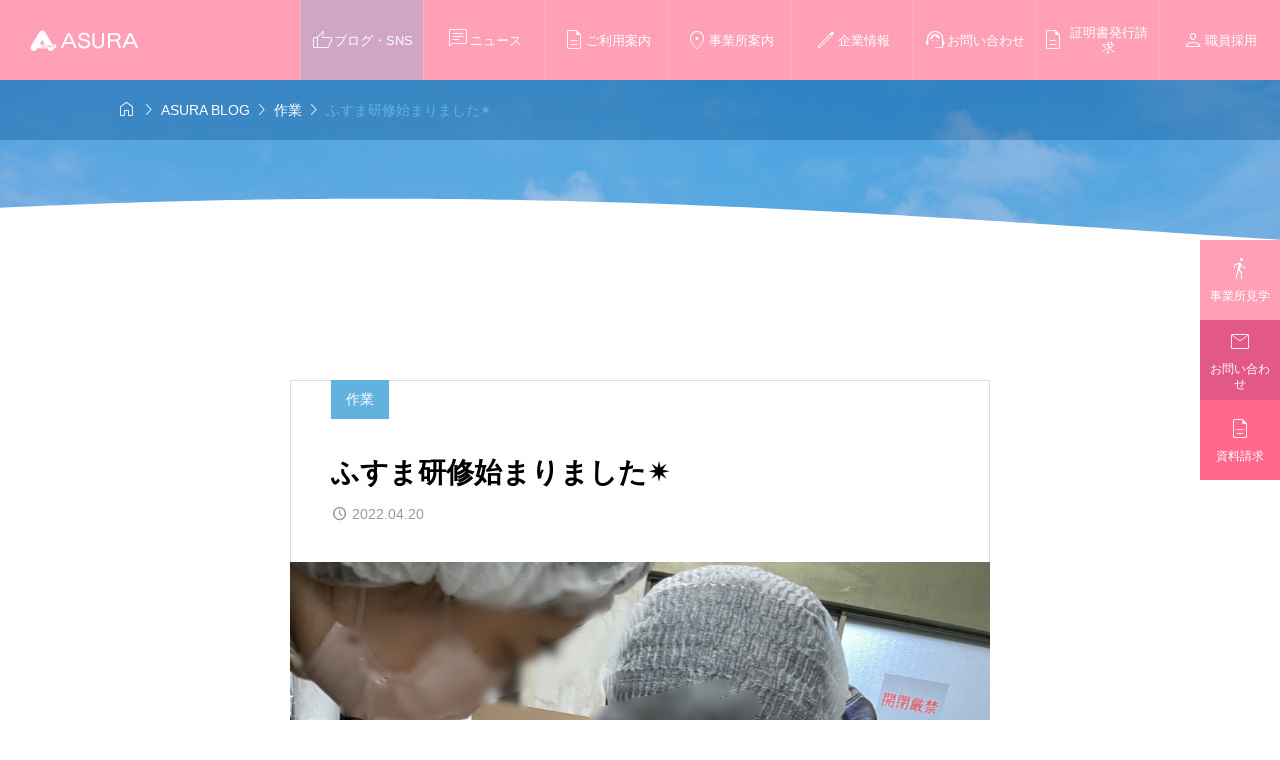

--- FILE ---
content_type: text/html; charset=UTF-8
request_url: https://asura.info/%E3%81%B5%E3%81%99%E3%81%BE%E7%A0%94%E4%BF%AE%E5%A7%8B%E3%81%BE%E3%82%8A%E3%81%BE%E3%81%97%E3%81%9F%E2%9C%B4%EF%B8%8E/
body_size: 17546
content:
<!DOCTYPE html>
<html class="pc" dir="ltr" lang="ja" prefix="og: https://ogp.me/ns#">
<head >
<meta charset="UTF-8">
<meta name="viewport" content="width=device-width">
<title>ふすま研修始まりました✴︎ | ASURA（アスラ） 東京都・神奈川県の就労継続支援A型事業所</title>
<meta name="description" content="4月14日から網戸、障子、襖の張り替えの研修がスタートしました。まずは網戸の張り替えの研修から始まったのですが、利用者さんたちみなさんとても積極的に講習を受け、気になる所は質問したりとすごく真剣でした。">
<link rel="pingback" href="https://asura.info/xmlrpc.php">

		<!-- All in One SEO 4.9.3 - aioseo.com -->
	<meta name="description" content="あなたの働きたいを応援！就労継続支援A型事業所のASURA、就労継続支援B型事業所の明日楽ビスタ川崎では、一般就労が難しい障がいまたは難病のある方を対象に、雇用契約を結んだ上で一定の支援やサポートを受けながら働くことができる福祉サービスをご提供しております。" />
	<meta name="robots" content="max-image-preview:large" />
	<meta name="author" content="asuran_admin"/>
	<link rel="canonical" href="https://asura.info/%e3%81%b5%e3%81%99%e3%81%be%e7%a0%94%e4%bf%ae%e5%a7%8b%e3%81%be%e3%82%8a%e3%81%be%e3%81%97%e3%81%9f%e2%9c%b4%ef%b8%8e/" />
	<meta name="generator" content="All in One SEO (AIOSEO) 4.9.3" />
		<meta property="og:locale" content="ja_JP" />
		<meta property="og:site_name" content="ASURA（アスラ）│大田区・横浜市・川崎市の就労継続支援A型事業所・B型事業所 | あなたの働きたいを応援！就労継続支援A型事業所のASURA、就労継続支援B型事業所の明日楽ビスタ川崎では、一般就労が難しい障がいまたは難病のある方を対象に、雇用契約を結んだ上で一定の支援やサポートを受けながら働くことができる福祉サービスをご提供しております。" />
		<meta property="og:type" content="article" />
		<meta property="og:title" content="ふすま研修始まりました✴︎ | ASURA（アスラ） 東京都・神奈川県の就労継続支援A型事業所" />
		<meta property="og:description" content="あなたの働きたいを応援！就労継続支援A型事業所のASURA、就労継続支援B型事業所の明日楽ビスタ川崎では、一般就労が難しい障がいまたは難病のある方を対象に、雇用契約を結んだ上で一定の支援やサポートを受けながら働くことができる福祉サービスをご提供しております。" />
		<meta property="og:url" content="https://asura.info/%e3%81%b5%e3%81%99%e3%81%be%e7%a0%94%e4%bf%ae%e5%a7%8b%e3%81%be%e3%82%8a%e3%81%be%e3%81%97%e3%81%9f%e2%9c%b4%ef%b8%8e/" />
		<meta property="article:published_time" content="2022-04-20T11:34:26+00:00" />
		<meta property="article:modified_time" content="2024-03-20T05:32:00+00:00" />
		<meta name="twitter:card" content="summary_large_image" />
		<meta name="twitter:title" content="ふすま研修始まりました✴︎ | ASURA（アスラ） 東京都・神奈川県の就労継続支援A型事業所" />
		<meta name="twitter:description" content="あなたの働きたいを応援！就労継続支援A型事業所のASURA、就労継続支援B型事業所の明日楽ビスタ川崎では、一般就労が難しい障がいまたは難病のある方を対象に、雇用契約を結んだ上で一定の支援やサポートを受けながら働くことができる福祉サービスをご提供しております。" />
		<script type="application/ld+json" class="aioseo-schema">
			{"@context":"https:\/\/schema.org","@graph":[{"@type":"BlogPosting","@id":"https:\/\/asura.info\/%e3%81%b5%e3%81%99%e3%81%be%e7%a0%94%e4%bf%ae%e5%a7%8b%e3%81%be%e3%82%8a%e3%81%be%e3%81%97%e3%81%9f%e2%9c%b4%ef%b8%8e\/#blogposting","name":"\u3075\u3059\u307e\u7814\u4fee\u59cb\u307e\u308a\u307e\u3057\u305f\u2734\ufe0e | ASURA\uff08\u30a2\u30b9\u30e9\uff09 \u6771\u4eac\u90fd\u30fb\u795e\u5948\u5ddd\u770c\u306e\u5c31\u52b4\u7d99\u7d9a\u652f\u63f4A\u578b\u4e8b\u696d\u6240","headline":"\u3075\u3059\u307e\u7814\u4fee\u59cb\u307e\u308a\u307e\u3057\u305f\u2734\ufe0e","author":{"@id":"https:\/\/asura.info\/author\/asuran_admin\/#author"},"publisher":{"@id":"https:\/\/asura.info\/#organization"},"image":{"@type":"ImageObject","url":"https:\/\/asura.info\/wp-content\/uploads\/2022\/04\/5BD1C077-B681-4551-836E-391797E018DF.jpeg","width":1014,"height":1358},"datePublished":"2022-04-20T20:34:26+09:00","dateModified":"2024-03-20T14:32:00+09:00","inLanguage":"ja","mainEntityOfPage":{"@id":"https:\/\/asura.info\/%e3%81%b5%e3%81%99%e3%81%be%e7%a0%94%e4%bf%ae%e5%a7%8b%e3%81%be%e3%82%8a%e3%81%be%e3%81%97%e3%81%9f%e2%9c%b4%ef%b8%8e\/#webpage"},"isPartOf":{"@id":"https:\/\/asura.info\/%e3%81%b5%e3%81%99%e3%81%be%e7%a0%94%e4%bf%ae%e5%a7%8b%e3%81%be%e3%82%8a%e3%81%be%e3%81%97%e3%81%9f%e2%9c%b4%ef%b8%8e\/#webpage"},"articleSection":"\u4f5c\u696d"},{"@type":"BreadcrumbList","@id":"https:\/\/asura.info\/%e3%81%b5%e3%81%99%e3%81%be%e7%a0%94%e4%bf%ae%e5%a7%8b%e3%81%be%e3%82%8a%e3%81%be%e3%81%97%e3%81%9f%e2%9c%b4%ef%b8%8e\/#breadcrumblist","itemListElement":[{"@type":"ListItem","@id":"https:\/\/asura.info#listItem","position":1,"name":"Home","item":"https:\/\/asura.info","nextItem":{"@type":"ListItem","@id":"https:\/\/asura.info\/category\/work\/#listItem","name":"\u4f5c\u696d"}},{"@type":"ListItem","@id":"https:\/\/asura.info\/category\/work\/#listItem","position":2,"name":"\u4f5c\u696d","item":"https:\/\/asura.info\/category\/work\/","nextItem":{"@type":"ListItem","@id":"https:\/\/asura.info\/%e3%81%b5%e3%81%99%e3%81%be%e7%a0%94%e4%bf%ae%e5%a7%8b%e3%81%be%e3%82%8a%e3%81%be%e3%81%97%e3%81%9f%e2%9c%b4%ef%b8%8e\/#listItem","name":"\u3075\u3059\u307e\u7814\u4fee\u59cb\u307e\u308a\u307e\u3057\u305f\u2734\ufe0e"},"previousItem":{"@type":"ListItem","@id":"https:\/\/asura.info#listItem","name":"Home"}},{"@type":"ListItem","@id":"https:\/\/asura.info\/%e3%81%b5%e3%81%99%e3%81%be%e7%a0%94%e4%bf%ae%e5%a7%8b%e3%81%be%e3%82%8a%e3%81%be%e3%81%97%e3%81%9f%e2%9c%b4%ef%b8%8e\/#listItem","position":3,"name":"\u3075\u3059\u307e\u7814\u4fee\u59cb\u307e\u308a\u307e\u3057\u305f\u2734\ufe0e","previousItem":{"@type":"ListItem","@id":"https:\/\/asura.info\/category\/work\/#listItem","name":"\u4f5c\u696d"}}]},{"@type":"Organization","@id":"https:\/\/asura.info\/#organization","name":"ASURA","description":"\u3042\u306a\u305f\u306e\u50cd\u304d\u305f\u3044\u3092\u5fdc\u63f4\uff01\u5c31\u52b4\u7d99\u7d9a\u652f\u63f4A\u578b\u4e8b\u696d\u6240\u306eASURA\u3001\u5c31\u52b4\u7d99\u7d9a\u652f\u63f4B\u578b\u4e8b\u696d\u6240\u306e\u660e\u65e5\u697d\u30d3\u30b9\u30bf\u5ddd\u5d0e\u3067\u306f\u3001\u4e00\u822c\u5c31\u52b4\u304c\u96e3\u3057\u3044\u969c\u304c\u3044\u307e\u305f\u306f\u96e3\u75c5\u306e\u3042\u308b\u65b9\u3092\u5bfe\u8c61\u306b\u3001\u96c7\u7528\u5951\u7d04\u3092\u7d50\u3093\u3060\u4e0a\u3067\u4e00\u5b9a\u306e\u652f\u63f4\u3084\u30b5\u30dd\u30fc\u30c8\u3092\u53d7\u3051\u306a\u304c\u3089\u50cd\u304f\u3053\u3068\u304c\u3067\u304d\u308b\u798f\u7949\u30b5\u30fc\u30d3\u30b9\u3092\u3054\u63d0\u4f9b\u3057\u3066\u304a\u308a\u307e\u3059\u3002","url":"https:\/\/asura.info\/","telephone":"+81364287042","logo":{"@type":"ImageObject","url":"https:\/\/asura.info\/wp-content\/uploads\/2024\/01\/cropped-asura-top-main-logo-pc_pw3.png","@id":"https:\/\/asura.info\/%e3%81%b5%e3%81%99%e3%81%be%e7%a0%94%e4%bf%ae%e5%a7%8b%e3%81%be%e3%82%8a%e3%81%be%e3%81%97%e3%81%9f%e2%9c%b4%ef%b8%8e\/#organizationLogo","width":512,"height":512},"image":{"@id":"https:\/\/asura.info\/%e3%81%b5%e3%81%99%e3%81%be%e7%a0%94%e4%bf%ae%e5%a7%8b%e3%81%be%e3%82%8a%e3%81%be%e3%81%97%e3%81%9f%e2%9c%b4%ef%b8%8e\/#organizationLogo"}},{"@type":"Person","@id":"https:\/\/asura.info\/author\/asuran_admin\/#author","url":"https:\/\/asura.info\/author\/asuran_admin\/","name":"asuran_admin","image":{"@type":"ImageObject","@id":"https:\/\/asura.info\/%e3%81%b5%e3%81%99%e3%81%be%e7%a0%94%e4%bf%ae%e5%a7%8b%e3%81%be%e3%82%8a%e3%81%be%e3%81%97%e3%81%9f%e2%9c%b4%ef%b8%8e\/#authorImage","url":"https:\/\/secure.gravatar.com\/avatar\/dcf365b83451e26f599537da18f318c84ff86f46fbcbcbf08c1e849def4182ea?s=96&d=mm&r=g","width":96,"height":96,"caption":"asuran_admin"}},{"@type":"WebPage","@id":"https:\/\/asura.info\/%e3%81%b5%e3%81%99%e3%81%be%e7%a0%94%e4%bf%ae%e5%a7%8b%e3%81%be%e3%82%8a%e3%81%be%e3%81%97%e3%81%9f%e2%9c%b4%ef%b8%8e\/#webpage","url":"https:\/\/asura.info\/%e3%81%b5%e3%81%99%e3%81%be%e7%a0%94%e4%bf%ae%e5%a7%8b%e3%81%be%e3%82%8a%e3%81%be%e3%81%97%e3%81%9f%e2%9c%b4%ef%b8%8e\/","name":"\u3075\u3059\u307e\u7814\u4fee\u59cb\u307e\u308a\u307e\u3057\u305f\u2734\ufe0e | ASURA\uff08\u30a2\u30b9\u30e9\uff09 \u6771\u4eac\u90fd\u30fb\u795e\u5948\u5ddd\u770c\u306e\u5c31\u52b4\u7d99\u7d9a\u652f\u63f4A\u578b\u4e8b\u696d\u6240","description":"\u3042\u306a\u305f\u306e\u50cd\u304d\u305f\u3044\u3092\u5fdc\u63f4\uff01\u5c31\u52b4\u7d99\u7d9a\u652f\u63f4A\u578b\u4e8b\u696d\u6240\u306eASURA\u3001\u5c31\u52b4\u7d99\u7d9a\u652f\u63f4B\u578b\u4e8b\u696d\u6240\u306e\u660e\u65e5\u697d\u30d3\u30b9\u30bf\u5ddd\u5d0e\u3067\u306f\u3001\u4e00\u822c\u5c31\u52b4\u304c\u96e3\u3057\u3044\u969c\u304c\u3044\u307e\u305f\u306f\u96e3\u75c5\u306e\u3042\u308b\u65b9\u3092\u5bfe\u8c61\u306b\u3001\u96c7\u7528\u5951\u7d04\u3092\u7d50\u3093\u3060\u4e0a\u3067\u4e00\u5b9a\u306e\u652f\u63f4\u3084\u30b5\u30dd\u30fc\u30c8\u3092\u53d7\u3051\u306a\u304c\u3089\u50cd\u304f\u3053\u3068\u304c\u3067\u304d\u308b\u798f\u7949\u30b5\u30fc\u30d3\u30b9\u3092\u3054\u63d0\u4f9b\u3057\u3066\u304a\u308a\u307e\u3059\u3002","inLanguage":"ja","isPartOf":{"@id":"https:\/\/asura.info\/#website"},"breadcrumb":{"@id":"https:\/\/asura.info\/%e3%81%b5%e3%81%99%e3%81%be%e7%a0%94%e4%bf%ae%e5%a7%8b%e3%81%be%e3%82%8a%e3%81%be%e3%81%97%e3%81%9f%e2%9c%b4%ef%b8%8e\/#breadcrumblist"},"author":{"@id":"https:\/\/asura.info\/author\/asuran_admin\/#author"},"creator":{"@id":"https:\/\/asura.info\/author\/asuran_admin\/#author"},"image":{"@type":"ImageObject","url":"https:\/\/asura.info\/wp-content\/uploads\/2022\/04\/5BD1C077-B681-4551-836E-391797E018DF.jpeg","@id":"https:\/\/asura.info\/%e3%81%b5%e3%81%99%e3%81%be%e7%a0%94%e4%bf%ae%e5%a7%8b%e3%81%be%e3%82%8a%e3%81%be%e3%81%97%e3%81%9f%e2%9c%b4%ef%b8%8e\/#mainImage","width":1014,"height":1358},"primaryImageOfPage":{"@id":"https:\/\/asura.info\/%e3%81%b5%e3%81%99%e3%81%be%e7%a0%94%e4%bf%ae%e5%a7%8b%e3%81%be%e3%82%8a%e3%81%be%e3%81%97%e3%81%9f%e2%9c%b4%ef%b8%8e\/#mainImage"},"datePublished":"2022-04-20T20:34:26+09:00","dateModified":"2024-03-20T14:32:00+09:00"},{"@type":"WebSite","@id":"https:\/\/asura.info\/#website","url":"https:\/\/asura.info\/","name":"ASURA","description":"\u3042\u306a\u305f\u306e\u50cd\u304d\u305f\u3044\u3092\u5fdc\u63f4\uff01\u5c31\u52b4\u7d99\u7d9a\u652f\u63f4A\u578b\u4e8b\u696d\u6240\u306eASURA\u3001\u5c31\u52b4\u7d99\u7d9a\u652f\u63f4B\u578b\u4e8b\u696d\u6240\u306e\u660e\u65e5\u697d\u30d3\u30b9\u30bf\u5ddd\u5d0e\u3067\u306f\u3001\u4e00\u822c\u5c31\u52b4\u304c\u96e3\u3057\u3044\u969c\u304c\u3044\u307e\u305f\u306f\u96e3\u75c5\u306e\u3042\u308b\u65b9\u3092\u5bfe\u8c61\u306b\u3001\u96c7\u7528\u5951\u7d04\u3092\u7d50\u3093\u3060\u4e0a\u3067\u4e00\u5b9a\u306e\u652f\u63f4\u3084\u30b5\u30dd\u30fc\u30c8\u3092\u53d7\u3051\u306a\u304c\u3089\u50cd\u304f\u3053\u3068\u304c\u3067\u304d\u308b\u798f\u7949\u30b5\u30fc\u30d3\u30b9\u3092\u3054\u63d0\u4f9b\u3057\u3066\u304a\u308a\u307e\u3059\u3002","inLanguage":"ja","publisher":{"@id":"https:\/\/asura.info\/#organization"}}]}
		</script>
		<!-- All in One SEO -->

<link rel='dns-prefetch' href='//cdn.jsdelivr.net' />
<link rel='dns-prefetch' href='//challenges.cloudflare.com' />
<link rel='dns-prefetch' href='//www.googletagmanager.com' />
<link rel='dns-prefetch' href='//fonts.googleapis.com' />
<link rel="alternate" type="application/rss+xml" title="ASURA（アスラ）│大田区・横浜市・川崎市の就労継続支援A型事業所・B型事業所 &raquo; フィード" href="https://asura.info/feed/" />
<link rel="alternate" type="application/rss+xml" title="ASURA（アスラ）│大田区・横浜市・川崎市の就労継続支援A型事業所・B型事業所 &raquo; コメントフィード" href="https://asura.info/comments/feed/" />
<link rel="alternate" title="oEmbed (JSON)" type="application/json+oembed" href="https://asura.info/wp-json/oembed/1.0/embed?url=https%3A%2F%2Fasura.info%2F%25e3%2581%25b5%25e3%2581%2599%25e3%2581%25be%25e7%25a0%2594%25e4%25bf%25ae%25e5%25a7%258b%25e3%2581%25be%25e3%2582%258a%25e3%2581%25be%25e3%2581%2597%25e3%2581%259f%25e2%259c%25b4%25ef%25b8%258e%2F" />
<link rel="alternate" title="oEmbed (XML)" type="text/xml+oembed" href="https://asura.info/wp-json/oembed/1.0/embed?url=https%3A%2F%2Fasura.info%2F%25e3%2581%25b5%25e3%2581%2599%25e3%2581%25be%25e7%25a0%2594%25e4%25bf%25ae%25e5%25a7%258b%25e3%2581%25be%25e3%2582%258a%25e3%2581%25be%25e3%2581%2597%25e3%2581%259f%25e2%259c%25b4%25ef%25b8%258e%2F&#038;format=xml" />
<style id='wp-img-auto-sizes-contain-inline-css' type='text/css'>
img:is([sizes=auto i],[sizes^="auto," i]){contain-intrinsic-size:3000px 1500px}
/*# sourceURL=wp-img-auto-sizes-contain-inline-css */
</style>
<link rel='stylesheet' id='sbr_styles-css' href='https://asura.info/wp-content/plugins/reviews-feed/assets/css/sbr-styles.min.css?ver=2.1.1' type='text/css' media='all' />
<link rel='stylesheet' id='sbi_styles-css' href='https://asura.info/wp-content/plugins/instagram-feed/css/sbi-styles.min.css?ver=6.10.0' type='text/css' media='all' />
<link rel='stylesheet' id='splide-css' href='https://cdn.jsdelivr.net/npm/@splidejs/splide@4.1.4/dist/css/splide-core.min.css' type='text/css' media='all' />
<link rel='stylesheet' id='google-material-icon-css' href='https://fonts.googleapis.com/css2?family=Material+Symbols+Rounded:opsz,wght,FILL,GRAD@20..48,100..700,0..1,-50..200' type='text/css' media='all' />
<link rel='stylesheet' id='style-css' href='https://asura.info/wp-content/themes/gaia_tcd102/style.css?ver=1710399915' type='text/css' media='all' />
<link rel='stylesheet' id='design-plus-css' href='https://asura.info/wp-content/themes/gaia_tcd102/css/design-plus.css?ver=1710399915' type='text/css' media='all' />
<link rel='stylesheet' id='default-widget-css' href='https://asura.info/wp-content/themes/gaia_tcd102/css/default-widget.css?ver=1710399915' type='text/css' media='all' />
<link rel='stylesheet' id='comment-css' href='https://asura.info/wp-content/themes/gaia_tcd102/css/comment.css?ver=1710399915' type='text/css' media='all' />
<style id='wp-block-library-inline-css' type='text/css'>
:root{--wp-block-synced-color:#7a00df;--wp-block-synced-color--rgb:122,0,223;--wp-bound-block-color:var(--wp-block-synced-color);--wp-editor-canvas-background:#ddd;--wp-admin-theme-color:#007cba;--wp-admin-theme-color--rgb:0,124,186;--wp-admin-theme-color-darker-10:#006ba1;--wp-admin-theme-color-darker-10--rgb:0,107,160.5;--wp-admin-theme-color-darker-20:#005a87;--wp-admin-theme-color-darker-20--rgb:0,90,135;--wp-admin-border-width-focus:2px}@media (min-resolution:192dpi){:root{--wp-admin-border-width-focus:1.5px}}.wp-element-button{cursor:pointer}:root .has-very-light-gray-background-color{background-color:#eee}:root .has-very-dark-gray-background-color{background-color:#313131}:root .has-very-light-gray-color{color:#eee}:root .has-very-dark-gray-color{color:#313131}:root .has-vivid-green-cyan-to-vivid-cyan-blue-gradient-background{background:linear-gradient(135deg,#00d084,#0693e3)}:root .has-purple-crush-gradient-background{background:linear-gradient(135deg,#34e2e4,#4721fb 50%,#ab1dfe)}:root .has-hazy-dawn-gradient-background{background:linear-gradient(135deg,#faaca8,#dad0ec)}:root .has-subdued-olive-gradient-background{background:linear-gradient(135deg,#fafae1,#67a671)}:root .has-atomic-cream-gradient-background{background:linear-gradient(135deg,#fdd79a,#004a59)}:root .has-nightshade-gradient-background{background:linear-gradient(135deg,#330968,#31cdcf)}:root .has-midnight-gradient-background{background:linear-gradient(135deg,#020381,#2874fc)}:root{--wp--preset--font-size--normal:16px;--wp--preset--font-size--huge:42px}.has-regular-font-size{font-size:1em}.has-larger-font-size{font-size:2.625em}.has-normal-font-size{font-size:var(--wp--preset--font-size--normal)}.has-huge-font-size{font-size:var(--wp--preset--font-size--huge)}.has-text-align-center{text-align:center}.has-text-align-left{text-align:left}.has-text-align-right{text-align:right}.has-fit-text{white-space:nowrap!important}#end-resizable-editor-section{display:none}.aligncenter{clear:both}.items-justified-left{justify-content:flex-start}.items-justified-center{justify-content:center}.items-justified-right{justify-content:flex-end}.items-justified-space-between{justify-content:space-between}.screen-reader-text{border:0;clip-path:inset(50%);height:1px;margin:-1px;overflow:hidden;padding:0;position:absolute;width:1px;word-wrap:normal!important}.screen-reader-text:focus{background-color:#ddd;clip-path:none;color:#444;display:block;font-size:1em;height:auto;left:5px;line-height:normal;padding:15px 23px 14px;text-decoration:none;top:5px;width:auto;z-index:100000}html :where(.has-border-color){border-style:solid}html :where([style*=border-top-color]){border-top-style:solid}html :where([style*=border-right-color]){border-right-style:solid}html :where([style*=border-bottom-color]){border-bottom-style:solid}html :where([style*=border-left-color]){border-left-style:solid}html :where([style*=border-width]){border-style:solid}html :where([style*=border-top-width]){border-top-style:solid}html :where([style*=border-right-width]){border-right-style:solid}html :where([style*=border-bottom-width]){border-bottom-style:solid}html :where([style*=border-left-width]){border-left-style:solid}html :where(img[class*=wp-image-]){height:auto;max-width:100%}:where(figure){margin:0 0 1em}html :where(.is-position-sticky){--wp-admin--admin-bar--position-offset:var(--wp-admin--admin-bar--height,0px)}@media screen and (max-width:600px){html :where(.is-position-sticky){--wp-admin--admin-bar--position-offset:0px}}

/*# sourceURL=wp-block-library-inline-css */
</style><style id='global-styles-inline-css' type='text/css'>
:root{--wp--preset--aspect-ratio--square: 1;--wp--preset--aspect-ratio--4-3: 4/3;--wp--preset--aspect-ratio--3-4: 3/4;--wp--preset--aspect-ratio--3-2: 3/2;--wp--preset--aspect-ratio--2-3: 2/3;--wp--preset--aspect-ratio--16-9: 16/9;--wp--preset--aspect-ratio--9-16: 9/16;--wp--preset--color--black: #000000;--wp--preset--color--cyan-bluish-gray: #abb8c3;--wp--preset--color--white: #ffffff;--wp--preset--color--pale-pink: #f78da7;--wp--preset--color--vivid-red: #cf2e2e;--wp--preset--color--luminous-vivid-orange: #ff6900;--wp--preset--color--luminous-vivid-amber: #fcb900;--wp--preset--color--light-green-cyan: #7bdcb5;--wp--preset--color--vivid-green-cyan: #00d084;--wp--preset--color--pale-cyan-blue: #8ed1fc;--wp--preset--color--vivid-cyan-blue: #0693e3;--wp--preset--color--vivid-purple: #9b51e0;--wp--preset--gradient--vivid-cyan-blue-to-vivid-purple: linear-gradient(135deg,rgb(6,147,227) 0%,rgb(155,81,224) 100%);--wp--preset--gradient--light-green-cyan-to-vivid-green-cyan: linear-gradient(135deg,rgb(122,220,180) 0%,rgb(0,208,130) 100%);--wp--preset--gradient--luminous-vivid-amber-to-luminous-vivid-orange: linear-gradient(135deg,rgb(252,185,0) 0%,rgb(255,105,0) 100%);--wp--preset--gradient--luminous-vivid-orange-to-vivid-red: linear-gradient(135deg,rgb(255,105,0) 0%,rgb(207,46,46) 100%);--wp--preset--gradient--very-light-gray-to-cyan-bluish-gray: linear-gradient(135deg,rgb(238,238,238) 0%,rgb(169,184,195) 100%);--wp--preset--gradient--cool-to-warm-spectrum: linear-gradient(135deg,rgb(74,234,220) 0%,rgb(151,120,209) 20%,rgb(207,42,186) 40%,rgb(238,44,130) 60%,rgb(251,105,98) 80%,rgb(254,248,76) 100%);--wp--preset--gradient--blush-light-purple: linear-gradient(135deg,rgb(255,206,236) 0%,rgb(152,150,240) 100%);--wp--preset--gradient--blush-bordeaux: linear-gradient(135deg,rgb(254,205,165) 0%,rgb(254,45,45) 50%,rgb(107,0,62) 100%);--wp--preset--gradient--luminous-dusk: linear-gradient(135deg,rgb(255,203,112) 0%,rgb(199,81,192) 50%,rgb(65,88,208) 100%);--wp--preset--gradient--pale-ocean: linear-gradient(135deg,rgb(255,245,203) 0%,rgb(182,227,212) 50%,rgb(51,167,181) 100%);--wp--preset--gradient--electric-grass: linear-gradient(135deg,rgb(202,248,128) 0%,rgb(113,206,126) 100%);--wp--preset--gradient--midnight: linear-gradient(135deg,rgb(2,3,129) 0%,rgb(40,116,252) 100%);--wp--preset--font-size--small: 13px;--wp--preset--font-size--medium: 20px;--wp--preset--font-size--large: 36px;--wp--preset--font-size--x-large: 42px;--wp--preset--spacing--20: 0.44rem;--wp--preset--spacing--30: 0.67rem;--wp--preset--spacing--40: 1rem;--wp--preset--spacing--50: 1.5rem;--wp--preset--spacing--60: 2.25rem;--wp--preset--spacing--70: 3.38rem;--wp--preset--spacing--80: 5.06rem;--wp--preset--shadow--natural: 6px 6px 9px rgba(0, 0, 0, 0.2);--wp--preset--shadow--deep: 12px 12px 50px rgba(0, 0, 0, 0.4);--wp--preset--shadow--sharp: 6px 6px 0px rgba(0, 0, 0, 0.2);--wp--preset--shadow--outlined: 6px 6px 0px -3px rgb(255, 255, 255), 6px 6px rgb(0, 0, 0);--wp--preset--shadow--crisp: 6px 6px 0px rgb(0, 0, 0);}:where(.is-layout-flex){gap: 0.5em;}:where(.is-layout-grid){gap: 0.5em;}body .is-layout-flex{display: flex;}.is-layout-flex{flex-wrap: wrap;align-items: center;}.is-layout-flex > :is(*, div){margin: 0;}body .is-layout-grid{display: grid;}.is-layout-grid > :is(*, div){margin: 0;}:where(.wp-block-columns.is-layout-flex){gap: 2em;}:where(.wp-block-columns.is-layout-grid){gap: 2em;}:where(.wp-block-post-template.is-layout-flex){gap: 1.25em;}:where(.wp-block-post-template.is-layout-grid){gap: 1.25em;}.has-black-color{color: var(--wp--preset--color--black) !important;}.has-cyan-bluish-gray-color{color: var(--wp--preset--color--cyan-bluish-gray) !important;}.has-white-color{color: var(--wp--preset--color--white) !important;}.has-pale-pink-color{color: var(--wp--preset--color--pale-pink) !important;}.has-vivid-red-color{color: var(--wp--preset--color--vivid-red) !important;}.has-luminous-vivid-orange-color{color: var(--wp--preset--color--luminous-vivid-orange) !important;}.has-luminous-vivid-amber-color{color: var(--wp--preset--color--luminous-vivid-amber) !important;}.has-light-green-cyan-color{color: var(--wp--preset--color--light-green-cyan) !important;}.has-vivid-green-cyan-color{color: var(--wp--preset--color--vivid-green-cyan) !important;}.has-pale-cyan-blue-color{color: var(--wp--preset--color--pale-cyan-blue) !important;}.has-vivid-cyan-blue-color{color: var(--wp--preset--color--vivid-cyan-blue) !important;}.has-vivid-purple-color{color: var(--wp--preset--color--vivid-purple) !important;}.has-black-background-color{background-color: var(--wp--preset--color--black) !important;}.has-cyan-bluish-gray-background-color{background-color: var(--wp--preset--color--cyan-bluish-gray) !important;}.has-white-background-color{background-color: var(--wp--preset--color--white) !important;}.has-pale-pink-background-color{background-color: var(--wp--preset--color--pale-pink) !important;}.has-vivid-red-background-color{background-color: var(--wp--preset--color--vivid-red) !important;}.has-luminous-vivid-orange-background-color{background-color: var(--wp--preset--color--luminous-vivid-orange) !important;}.has-luminous-vivid-amber-background-color{background-color: var(--wp--preset--color--luminous-vivid-amber) !important;}.has-light-green-cyan-background-color{background-color: var(--wp--preset--color--light-green-cyan) !important;}.has-vivid-green-cyan-background-color{background-color: var(--wp--preset--color--vivid-green-cyan) !important;}.has-pale-cyan-blue-background-color{background-color: var(--wp--preset--color--pale-cyan-blue) !important;}.has-vivid-cyan-blue-background-color{background-color: var(--wp--preset--color--vivid-cyan-blue) !important;}.has-vivid-purple-background-color{background-color: var(--wp--preset--color--vivid-purple) !important;}.has-black-border-color{border-color: var(--wp--preset--color--black) !important;}.has-cyan-bluish-gray-border-color{border-color: var(--wp--preset--color--cyan-bluish-gray) !important;}.has-white-border-color{border-color: var(--wp--preset--color--white) !important;}.has-pale-pink-border-color{border-color: var(--wp--preset--color--pale-pink) !important;}.has-vivid-red-border-color{border-color: var(--wp--preset--color--vivid-red) !important;}.has-luminous-vivid-orange-border-color{border-color: var(--wp--preset--color--luminous-vivid-orange) !important;}.has-luminous-vivid-amber-border-color{border-color: var(--wp--preset--color--luminous-vivid-amber) !important;}.has-light-green-cyan-border-color{border-color: var(--wp--preset--color--light-green-cyan) !important;}.has-vivid-green-cyan-border-color{border-color: var(--wp--preset--color--vivid-green-cyan) !important;}.has-pale-cyan-blue-border-color{border-color: var(--wp--preset--color--pale-cyan-blue) !important;}.has-vivid-cyan-blue-border-color{border-color: var(--wp--preset--color--vivid-cyan-blue) !important;}.has-vivid-purple-border-color{border-color: var(--wp--preset--color--vivid-purple) !important;}.has-vivid-cyan-blue-to-vivid-purple-gradient-background{background: var(--wp--preset--gradient--vivid-cyan-blue-to-vivid-purple) !important;}.has-light-green-cyan-to-vivid-green-cyan-gradient-background{background: var(--wp--preset--gradient--light-green-cyan-to-vivid-green-cyan) !important;}.has-luminous-vivid-amber-to-luminous-vivid-orange-gradient-background{background: var(--wp--preset--gradient--luminous-vivid-amber-to-luminous-vivid-orange) !important;}.has-luminous-vivid-orange-to-vivid-red-gradient-background{background: var(--wp--preset--gradient--luminous-vivid-orange-to-vivid-red) !important;}.has-very-light-gray-to-cyan-bluish-gray-gradient-background{background: var(--wp--preset--gradient--very-light-gray-to-cyan-bluish-gray) !important;}.has-cool-to-warm-spectrum-gradient-background{background: var(--wp--preset--gradient--cool-to-warm-spectrum) !important;}.has-blush-light-purple-gradient-background{background: var(--wp--preset--gradient--blush-light-purple) !important;}.has-blush-bordeaux-gradient-background{background: var(--wp--preset--gradient--blush-bordeaux) !important;}.has-luminous-dusk-gradient-background{background: var(--wp--preset--gradient--luminous-dusk) !important;}.has-pale-ocean-gradient-background{background: var(--wp--preset--gradient--pale-ocean) !important;}.has-electric-grass-gradient-background{background: var(--wp--preset--gradient--electric-grass) !important;}.has-midnight-gradient-background{background: var(--wp--preset--gradient--midnight) !important;}.has-small-font-size{font-size: var(--wp--preset--font-size--small) !important;}.has-medium-font-size{font-size: var(--wp--preset--font-size--medium) !important;}.has-large-font-size{font-size: var(--wp--preset--font-size--large) !important;}.has-x-large-font-size{font-size: var(--wp--preset--font-size--x-large) !important;}
/*# sourceURL=global-styles-inline-css */
</style>

<style id='classic-theme-styles-inline-css' type='text/css'>
/*! This file is auto-generated */
.wp-block-button__link{color:#fff;background-color:#32373c;border-radius:9999px;box-shadow:none;text-decoration:none;padding:calc(.667em + 2px) calc(1.333em + 2px);font-size:1.125em}.wp-block-file__button{background:#32373c;color:#fff;text-decoration:none}
/*# sourceURL=/wp-includes/css/classic-themes.min.css */
</style>
<link rel='stylesheet' id='liquid-block-speech-css' href='https://asura.info/wp-content/plugins/liquid-speech-balloon/css/block.css?ver=6.9' type='text/css' media='all' />
<link rel='stylesheet' id='contact-form-7-css' href='https://asura.info/wp-content/plugins/contact-form-7/includes/css/styles.css?ver=6.1.4' type='text/css' media='all' />
<script type="text/javascript" src="https://cdn.jsdelivr.net/npm/@splidejs/splide@4.1.4/dist/js/splide.min.js" id="splide-js"></script>
<script type="text/javascript" src="https://cdn.jsdelivr.net/npm/@splidejs/splide-extension-intersection@0.2.0/dist/js/splide-extension-intersection.min.js" id="splide-intersection-js"></script>
<script type="text/javascript" src="https://asura.info/wp-includes/js/jquery/jquery.min.js?ver=3.7.1" id="jquery-core-js"></script>
<script type="text/javascript" src="https://asura.info/wp-includes/js/jquery/jquery-migrate.min.js?ver=3.4.1" id="jquery-migrate-js"></script>

<!-- Site Kit によって追加された Google タグ（gtag.js）スニペット -->
<!-- Google アナリティクス スニペット (Site Kit が追加) -->
<script type="text/javascript" src="https://www.googletagmanager.com/gtag/js?id=GT-TNGJW56N" id="google_gtagjs-js" async></script>
<script type="text/javascript" id="google_gtagjs-js-after">
/* <![CDATA[ */
window.dataLayer = window.dataLayer || [];function gtag(){dataLayer.push(arguments);}
gtag("set","linker",{"domains":["asura.info"]});
gtag("js", new Date());
gtag("set", "developer_id.dZTNiMT", true);
gtag("config", "GT-TNGJW56N");
//# sourceURL=google_gtagjs-js-after
/* ]]> */
</script>
<link rel="https://api.w.org/" href="https://asura.info/wp-json/" /><link rel="alternate" title="JSON" type="application/json" href="https://asura.info/wp-json/wp/v2/posts/2186" /><link rel='shortlink' href='https://asura.info/?p=2186' />
<meta name="generator" content="Site Kit by Google 1.170.0" /><style type="text/css">.liquid-speech-balloon-00 .liquid-speech-balloon-avatar { background-image: url("https://asura.info/wp-content/uploads/2025/10/faq_maru_q.png"); } .liquid-speech-balloon-01 .liquid-speech-balloon-avatar { background-image: url("https://asura.info/wp-content/uploads/2025/10/faq_maru_a.png"); } .liquid-speech-balloon-02 .liquid-speech-balloon-avatar { background-image: url("https://asura.info/wp-content/uploads/2024/02/三島様_P2131547.jpg"); } .liquid-speech-balloon-00 .liquid-speech-balloon-avatar::after { content: "Q"; } .liquid-speech-balloon-01 .liquid-speech-balloon-avatar::after { content: "A"; } .liquid-speech-balloon-02 .liquid-speech-balloon-avatar::after { content: "管理者　　　　三島さん"; } </style>

<style id="tcd-head-style" type="text/css">
:root {
  --tcd-accent-color:255,160,182;
  --tcd-sub-color:98,178,224;
  --tcd-link-color:255,104,139;
  --tcd-hover-color:255,104,139;
}
.c-headline { font-family:var(--tcd-font-type2); font-size:36px; }
.p-fp-banner__title{ font-family:var(--tcd-font-type2); font-size:36px;}
.p-page-header__headline { font-family:var(--tcd-font-type2); font-size:36px; }
.p-single__header-title { font-family:var(--tcd-font-type2); font-size:28px; }
.post_content { font-family:var(--tcd-font-type2); font-size:16px; }
.l-header__logo { font-size:24px; }
.p-fp-slider__headline { font-size:30px;font-family:var(--tcd-font-type2); }
.p-fp-slider_copy-text{ font-family:var(--tcd-font-type2);}
@media (max-width:767px) {
  .c-headline { font-size:22px; }
  .p-fp-banner__title{ font-size:22px;}
  .p-page-header__headline { font-size:24px; }
  .p-single__header-title { font-size:22px; }
  .post_content { font-size:16px; }
  .l-header__logo { font-size:22px; }
  .p-fp-slider__headline { font-size:26px; }
}
.qt_google_map .pb_googlemap_custom-overlay-inner { background:#ffffff; color:#000000; }
.qt_google_map .pb_googlemap_custom-overlay-inner::after { border-color:#ffffff transparent transparent transparent; }
.styled_h2 {
  font-size:30px!important;
  text-align:center!important;
  font-weight:600!important;
  color:#ffa0b6;
  border-color:#000000;
  border-width:1px;
  border-style:dotted;
border-left:none;
border-right:none;
border-top:none;
padding-bottom:0.8em!important;
background-color:transparent;
}
@media screen and (max-width:767px) {
  .styled_h2 { font-size:20px!important; }
}
.styled_h3 {
  font-size:20px!important;
  text-align:left!important;
  font-weight:600!important;
  color:#000000;
  border-color:#ffa0b6;
  border-width:3px;
  border-style:solid;
padding-left:1em!important;
padding-top:0.5em!important;
padding-bottom:0.5em!important;
border-right:none;
border-top:none;
border-bottom:none;
background-color:transparent;
}
@media screen and (max-width:767px) {
  .styled_h3 { font-size:18px!important; }
}
.styled_h4 {
  font-size:16px!important;
  text-align:center!important;
  font-weight:400!important;
  color:#000000;
  border-color:#dddddd;
  border-width:1px;
  border-style:dotted;
border-left:none;
border-right:none;
border-top:none;
border-bottom:none;
background-color:#ffdae3;
padding:0.8em 1em!important;
}
@media screen and (max-width:767px) {
  .styled_h4 { font-size:16px!important; }
}
.styled_h5 {
  font-size:16px!important;
  text-align:left!important;
  font-weight:600!important;
  color:#ffffff;
  border-color:#000000;
  border-width:3px;
  border-style:double;
border-left:none;
border-right:none;
border-top:none;
border-bottom:none;
background-color:#ffa0b6;
padding:0.8em 1em!important;
}
@media screen and (max-width:767px) {
  .styled_h5 { font-size:16px!important; }
}
.q_custom_button.q_custom_button1 { width:270px; height:60px;border-radius:70px;background-color:#001040;border:none; }.q_custom_button.q_custom_button1:before { background-color:#15a8e2;opacity:0; }.q_custom_button.q_custom_button1:hover {  }.q_custom_button.q_custom_button1:hover:before { opacity:1; }.q_custom_button.q_custom_button2 { width:270px; height:60px;border-radius:0px;background-color:#000000;border:none; }.q_custom_button.q_custom_button2:before { background-color:#333333;left:-100%; }.q_custom_button.q_custom_button2:hover {  }.q_custom_button.q_custom_button2:hover:before { left:0; }.q_custom_button.q_custom_button3 { width:400px; height:70px;border-radius:70px;border-color:#000000; }.q_custom_button.q_custom_button3:before { background-color:#000000;left:-35px;transform:skewX(45deg); width:calc(100% + 70px); }.q_custom_button.q_custom_button3:hover { color:#333333;border-color:#333333; }.q_custom_button.q_custom_button3:hover:before { left:calc(100% + 50px); }.q_frame1 {
  background:#ffffff;
  border-radius:0px;
  border-width:1px;
  border-color:#dddddd;
  border-style:solid;
}
.q_frame1 .q_frame_label {
  color:#000000;
}
.q_frame2 {
  background:#ffffff;
  border-radius:0px;
  border-width:1px;
  border-color:#009aff;
  border-style:solid;
}
.q_frame2 .q_frame_label {
  color:#009aff;
}
.q_frame3 {
  background:#ffffff;
  border-radius:10px;
  border-width:1px;
  border-color:#f9b42d;
  border-style:solid;
}
.q_frame3 .q_frame_label {
  color:#f9b42d;
}
.q_underline1 {
  font-weight:400;background-image:linear-gradient(to right, transparent 50%, #fff799 50%);background-position:-100% 0.8em;}
.q_underline2 {
  font-weight:600;background-image:linear-gradient(to right, transparent 50%, #99f9ff 50%);}
.q_underline3 {
  font-weight:400;background-image:linear-gradient(to right, transparent 50%, #ff99b8 50%);}
.speech_balloon1 .speech_balloon_text_inner {
  color:#000000;
  background-color:#f2f2f2;
  border-color:#f2f2f2;
}
.speech_balloon1 .before { border-left-color:#f2f2f2; }
.speech_balloon1 .after { border-right-color:#f2f2f2; }
.speech_balloon2 .speech_balloon_text_inner {
  color:#000000;
  background-color:#ffffff;
  border-color:#000000;
}
.speech_balloon2 .before { border-left-color:#000000; }
.speech_balloon2 .after { border-right-color:#ffffff; }
.speech_balloon3 .speech_balloon_text_inner {
  color:#ffffff;
  background-color:#000000;
  border-color:#000000;
}
.speech_balloon3 .before { border-left-color:#000000; }
.speech_balloon3 .after { border-right-color:#000000; }
.speech_balloon4 .speech_balloon_text_inner {
  color:#000000;
  background-color:#ffffff;
  border-color:#000000;
}
.speech_balloon4 .before { border-left-color:#000000; }
.speech_balloon4 .after { border-right-color:#ffffff; }
</style>
<style id="current-page-style" type="text/css">
</style>
<script id="front-page-news-slider-js">
document.addEventListener('DOMContentLoaded', function() {

  // タブラベル
  var newsSliderTabs = document.querySelectorAll( '.js-front-page-news-tab-label' );
  if( newsSliderTabs.length > 1 ) {
    for ( let tabLabel of newsSliderTabs ) {

      tabLabel.addEventListener( 'click', function(e) {

        e.preventDefault();

        var activeTabLabel = document.querySelector( '.js-front-page-news-tab-label.is-active' );
        var activeTabArea = document.querySelector( '.js-front-page-news-tab-slider.is-show' );

        if( activeTabLabel )
          activeTabLabel.classList.remove('is-active');
        if( activeTabArea )
          activeTabArea.classList.remove('is-show');

        this.classList.add('is-active');

        var targetTabArea = document.getElementById( this.id + '-area' );
        if( targetTabArea )
          targetTabArea.classList.add('is-show');

      });

    }
  }


  var isSlider = document.querySelector('.p-fp-news.is-slider');
  if( isSlider == null ) return;

  var newsSliders = document.querySelectorAll( '.js-front-page-news-tab-slider.splide' );
  if( newsSliders.length == 0 ) return;

  var isNoImage = document.querySelector('.p-archive--news-item.is-no-image');

  for ( let target of newsSliders ) {

    var targetSlide = target.querySelectorAll( '.splide__slide' );
    if( targetSlide.length > 3 ){

      new Splide( target, {
        type: 'loop',
        speed: 900,
        perPage: isNoImage == null ? 3 : 2,
        perMove: isNoImage == null ? 3 : 2,
        gap: '15px',
        autoplay: 'pause',
        interval: 5000,
        pagination: false,
        breakpoints: {
          992: {
            perPage: 2,
            perMove: 2,
          },
          767: {
            destroy: true,
            arrows: false
          }
        }
      } ).mount( window.splide.Extensions );

    }

  }

});
</script>
<style id="tcd-hover-animation-style">
.c-hover-animation { overflow:hidden; backface-visibility: hidden; }
.c-hover-animation__image { pointer-events:none; transition: transform  0.5s ease, opacity 0.5s ease; }
@media (hover: hover) and (pointer: fine) {
  a.c-hover-animation:hover .c-hover-animation__image, a:hover .c-hover-animation .c-hover-animation__image
  { transform: scale(1.1); }
}
</style>
<style id="tcd-custom-css">
/*------------バナーの切り替え------------*/
/*767px以下で有効..SPで非表示*/
@media screen and (max-width: 768px){
    .pc-contents { display: none;}
}
/*768px以上で有効..PCで非表示*/
@media screen and (min-width: 767px){
    .sp-contents { display: none;}
}

/*固定ページ　ヘッダー調整*/
.c-breadcrumb {
    background-color: rgba(0, 67, 130, 0.3)!important;
}
.p-page-header__overlay {
    background-color: rgba(0, 98, 188, 0.4)!important;
}

/*フッターロゴ*/
.footer-extra {
    padding: 30px 10px 0;
    display: block;
    margin-left: auto;
    margin-right: auto
}


.midashi-staff {
  padding: 1rem 2rem;
  color: #fff;
  background-image: -webkit-gradient(linear, left top, right top, from(#fa709a), to(#fee140));
  background-image: -webkit-linear-gradient(left, #fa709a 0%, #fee140 100%);
  background-image: linear-gradient(to right, #fa709a 0%, #fee140 100%);
}

.c-comment {
    display: none;
}

/*-------------------------------
GAIA 印刷用
--------------------------------*/
@media print {
.l-header ~ .l-container .p-page-header--normal {
    height: 200px;
    }

.p-wave-canvas,
.p-side-button,
.l-header__inner,
.l-footer__banners,
    .sp-contents
 {
    display: none;
    }

/*カラムを横並び固定*/
.wp-block-columns,
.wp-container-core-columns-layout-2,
.u-flex-wrap
 { flex-wrap: nowrap!important; }
/*印刷幅*/
body {
    padding: 0px 0px 0;
    //width: 900px !important;
    zoom: .9;
}
#page_contents .post_content {
    padding: 0;
    //width: 1000px;
    margin: 0 auto;
}
/*下層文字サイズ*/
.post_content p,
.post_content td, 
.post_content th,
.post_content li {
    font-size: 22px;
    line-height: 1.8;
    //margin: 0 0 1em 0;
    }
}
/* グローバルナビ */
.p-global__nav {
    font-size: 13px;
    line-height: 1.2;
}
.p-global__nav-icon {
    margin-right: 0px;
}

a.u-flex-center {
    padding: 0 5px !important;
}

/*ブログの更新日を非表示*/
li.p-single__header-meta__item.c-date.c-date--updated
 {
    display: none;
    }


.grecaptcha-badge { visibility: hidden; }


/*--------メールフォーム内の個人情報保護指針窓-----------------------*/
div.pp-scroll {
	width: 95%;
	height: 300px;
	background-color: #fff; 
	border: solid 1px #dadada;
	overflow-y: scroll;
	padding: 10px;
}
.pp-scroll p,
.pp-scroll li {
    font-size: 14px;
    line-height: 1.8;
}

/* TOP　Youtube埋め込み設定 */
/* 高さをiframeと揃える */
.youtube-banner-row {
  display: flex;
  flex-wrap: wrap;
}

.youtube-banner-row .video-col iframe {
  width: 100%;
  height: auto;
  aspect-ratio: 16 / 9; /* 念のため */
margin-top:10px;
}

.youtube-banner-row .banner-col {
  display: flex;
  align-items: stretch;

}

.youtube-banner-row .banner-col a {
  display: flex;
  width: 100%;
}

.youtube-banner-row .banner-col img {
  width: 100%;
  object-fit: cover;
  height: 100%;
}

</style>
<link rel="icon" href="https://asura.info/wp-content/uploads/2024/01/cropped-asura-top-main-logo-pc_pw3-32x32.png" sizes="32x32" />
<link rel="icon" href="https://asura.info/wp-content/uploads/2024/01/cropped-asura-top-main-logo-pc_pw3-192x192.png" sizes="192x192" />
<link rel="apple-touch-icon" href="https://asura.info/wp-content/uploads/2024/01/cropped-asura-top-main-logo-pc_pw3-180x180.png" />
<meta name="msapplication-TileImage" content="https://asura.info/wp-content/uploads/2024/01/cropped-asura-top-main-logo-pc_pw3-270x270.png" />
</head>
<body id="body" class="wp-singular post-template-default single single-post postid-2186 single-format-standard wp-embed-responsive wp-theme-gaia_tcd102 no_comment_form is-header-type--dark">
  <div id="js-body-start"></div>
<header id="js-header" class="l-header p-drawer-animation">

  <div class="l-header__inner u-flex">
    <div class="l-header__logo u-flex-align-center">
      <div class="l-header__logo-image u-flex-align-center">
  <a href="https://asura.info/" class="c-logo" title="ASURA（アスラ）│大田区・横浜市・川崎市の就労継続支援A型事業所・B型事業所">
    <img class="c-logo__image"
      src="https://asura.info/wp-content/uploads/2024/01/asura-logo-header-pc.png?1769018141"
      alt="人手不足でお困りの物流業界と、働きたいという意欲のある障がいをお持ちの方の橋渡しをいたします。"  title="ASURA（アスラ）│大田区・横浜市・川崎市の就労継続支援A型事業所・B型事業所"
      width="129" height="23"
      style="height:23px;"
    />
    <img class="c-logo__image"
      src="https://asura.info/wp-content/uploads/2024/01/asura-logo-header-pc.png?1769018141"
      alt="人手不足でお困りの物流業界と、働きたいという意欲のある障がいをお持ちの方の橋渡しをいたします。"  title="ASURA（アスラ）│大田区・横浜市・川崎市の就労継続支援A型事業所・B型事業所"
      width="129" height="23"
      style="height:23px;"
    />
  </a>
</div>
    </div>
    <div class="l-header__nav">
<nav class="p-global__nav-wrapper"><ul id="js-global-nav" class="p-global__nav u-flex"><li id="menu-item-3178" class="menu-item menu-item-type-custom menu-item-object-custom menu-item-has-children menu-item-3178 current-menu-item"><a href="https://asura.info/blog/" class="u-flex-center"><span class="p-global__nav-icon c-icon">&#xe8dc</span><span class="p-global__nav-name">ブログ・SNS</span></a>
<ul class="sub-menu">
	<li id="menu-item-29" class="menu-item menu-item-type-custom menu-item-object-custom menu-item-29 current-menu-item"><a href="https://asura.info/blog/" class="u-flex-align-center">ASURA BLOG</a></li>
	<li id="menu-item-31" class="menu-item menu-item-type-custom menu-item-object-custom menu-item-31 "><a target="_blank" href="https://www.instagram.com/asura_huuchan/" class="u-flex-align-center">Instagram</a></li>
	<li id="menu-item-1095" class="menu-item menu-item-type-custom menu-item-object-custom menu-item-1095 "><a target="_blank" href="https://twitter.com/asura_co_ltb?s=11" class="u-flex-align-center">X（旧Twitter）</a></li>
	<li id="menu-item-1258" class="menu-item menu-item-type-custom menu-item-object-custom menu-item-1258 "><a target="_blank" href="https://www.tiktok.com/@asura_huuchan" class="u-flex-align-center">TikTok</a></li>
	<li id="menu-item-87" class="menu-item menu-item-type-custom menu-item-object-custom menu-item-87 "><a target="_blank" href="https://line.me/R/ti/p/@588bhpgk?oat_content=url" class="u-flex-align-center">公式LINEアカウント</a></li>
	<li id="menu-item-32" class="menu-item menu-item-type-custom menu-item-object-custom menu-item-32 "><a target="_blank" href="https://www.youtube.com/channel/UCToDyYD0ryBCU9ABQLLawVA" class="u-flex-align-center">YouTube</a></li>
</ul>
</li>
<li id="menu-item-28" class="menu-item menu-item-type-custom menu-item-object-custom menu-item-has-children menu-item-28 "><a class="u-flex-center"><span class="p-global__nav-icon c-icon">&#xe0b7</span><span class="p-global__nav-name">ニュース</span></a>
<ul class="sub-menu">
	<li id="menu-item-30" class="menu-item menu-item-type-custom menu-item-object-custom menu-item-30 "><a href="https://asura.info/news_category/asura-info/" class="u-flex-align-center">お知らせ</a></li>
	<li id="menu-item-86" class="menu-item menu-item-type-custom menu-item-object-custom menu-item-86 "><a href="https://asura.info/news_category/recruit-info/" class="u-flex-align-center">採用情報のお知らせ</a></li>
	<li id="menu-item-3319" class="menu-item menu-item-type-custom menu-item-object-custom menu-item-3319 "><a href="https://asura.info/news_category/capacity-category/" class="u-flex-align-center">各事業所の空き状況</a></li>
</ul>
</li>
<li id="menu-item-36" class="menu-item menu-item-type-custom menu-item-object-custom menu-item-has-children menu-item-36 "><a href="https://asura.info/guide/#00" class="u-flex-center"><span class="p-global__nav-icon c-icon">&#xe873</span><span class="p-global__nav-name">ご利用案内</span></a>
<ul class="sub-menu">
	<li id="menu-item-131" class="menu-item menu-item-type-custom menu-item-object-custom menu-item-131 "><a href="https://asura.info/guide/recruit-y#01" class="u-flex-align-center">採用情報（ご利用者様）</a></li>
	<li id="menu-item-7489" class="menu-item menu-item-type-custom menu-item-object-custom menu-item-7489 "><a href="https://asura.info/guide/#01" class="u-flex-align-center">就労継続支援について</a></li>
	<li id="menu-item-126" class="menu-item menu-item-type-custom menu-item-object-custom menu-item-126 "><a href="https://asura.info/guide#02" class="u-flex-align-center">就労継続支援事業所とは？</a></li>
	<li id="menu-item-7487" class="menu-item menu-item-type-custom menu-item-object-custom menu-item-7487 "><a href="https://asura.info/support-type-a/#01" class="u-flex-align-center">就労継続支援A型事業所</a></li>
	<li id="menu-item-7488" class="menu-item menu-item-type-custom menu-item-object-custom menu-item-7488 "><a href="https://asura.info/support-type-b/#01" class="u-flex-align-center">就労継続支援B型事業所</a></li>
	<li id="menu-item-3398" class="menu-item menu-item-type-custom menu-item-object-custom menu-item-3398 "><a href="https://asura.info/riyousya/" class="u-flex-align-center">利用者様について</a></li>
</ul>
</li>
<li id="menu-item-49" class="menu-item menu-item-type-custom menu-item-object-custom menu-item-has-children menu-item-49 "><a href="https://asura.info/access#01" class="u-flex-center"><span class="p-global__nav-icon c-icon">&#xe0c8</span><span class="p-global__nav-name">事業所案内</span></a>
<ul class="sub-menu">
	<li id="menu-item-48" class="menu-item menu-item-type-custom menu-item-object-custom menu-item-48 "><a href="https://asura.info/access#02" class="u-flex-align-center">蓮沼事業所</a></li>
	<li id="menu-item-50" class="menu-item menu-item-type-custom menu-item-object-custom menu-item-50 "><a href="https://asura.info/access#03" class="u-flex-align-center">平間事業所</a></li>
	<li id="menu-item-51" class="menu-item menu-item-type-custom menu-item-object-custom menu-item-51 "><a href="https://asura.info/access#04" class="u-flex-align-center">中丸子事業所</a></li>
	<li id="menu-item-55" class="menu-item menu-item-type-custom menu-item-object-custom menu-item-55 "><a href="https://asura.info/access#05" class="u-flex-align-center">つるみ事業所</a></li>
	<li id="menu-item-7055" class="menu-item menu-item-type-custom menu-item-object-custom menu-item-7055 "><a href="https://asura.info/access#06" class="u-flex-align-center">明日楽ビスタ川崎</a></li>
	<li id="menu-item-139" class="menu-item menu-item-type-custom menu-item-object-custom menu-item-139 "><a href="https://asura.info/access#07" class="u-flex-align-center">施設外就労場所について</a></li>
</ul>
</li>
<li id="menu-item-52" class="menu-item menu-item-type-custom menu-item-object-custom menu-item-has-children menu-item-52 "><a href="https://asura.info/company#01" class="u-flex-center"><span class="p-global__nav-icon c-icon">&#xe3c9</span><span class="p-global__nav-name">企業情報</span></a>
<ul class="sub-menu">
	<li id="menu-item-38" class="menu-item menu-item-type-custom menu-item-object-custom menu-item-38 "><a href="https://asura.info/about-us#01" class="u-flex-align-center">ASURAについて</a></li>
	<li id="menu-item-56" class="menu-item menu-item-type-custom menu-item-object-custom menu-item-56 "><a href="https://asura.info/company#01" class="u-flex-align-center">代表挨拶</a></li>
	<li id="menu-item-57" class="menu-item menu-item-type-custom menu-item-object-custom menu-item-57 "><a href="https://asura.info/company#02" class="u-flex-align-center">経営理念・行動指針</a></li>
	<li id="menu-item-90" class="menu-item menu-item-type-custom menu-item-object-custom menu-item-90 "><a href="https://asura.info/company#03" class="u-flex-align-center">会社概要</a></li>
	<li id="menu-item-6385" class="menu-item menu-item-type-custom menu-item-object-custom menu-item-6385 "><a href="https://asura.info/privacy-policy/#01" class="u-flex-align-center">個人情報保護方針</a></li>
</ul>
</li>
<li id="menu-item-91" class="menu-item menu-item-type-custom menu-item-object-custom menu-item-has-children menu-item-91 "><a href="https://asura.info/yp67cntx#01" class="u-flex-center"><span class="p-global__nav-icon c-icon">&#xf0e2</span><span class="p-global__nav-name">お問い合わせ</span></a>
<ul class="sub-menu">
	<li id="menu-item-92" class="menu-item menu-item-type-custom menu-item-object-custom menu-item-92 "><a href="https://asura.info/yp67cntx#01" class="u-flex-align-center">見学をご希望の方へ</a></li>
	<li id="menu-item-93" class="menu-item menu-item-type-custom menu-item-object-custom menu-item-93 "><a href="https://asura.info/yp67cntx#02" class="u-flex-align-center">お問い合わせ・資料請求</a></li>
	<li id="menu-item-4410" class="menu-item menu-item-type-custom menu-item-object-custom menu-item-4410 "><a href="https://asura.info/syoumeisyo/" class="u-flex-align-center">証明書発行請求</a></li>
	<li id="menu-item-89" class="menu-item menu-item-type-custom menu-item-object-custom menu-item-89 "><a href="https://asura.info/yp67cntx/to-b#01" class="u-flex-align-center">企業の皆様へ</a></li>
	<li id="menu-item-94" class="menu-item menu-item-type-custom menu-item-object-custom menu-item-94 "><a href="https://asura.info/privacy-policy#01" class="u-flex-align-center">個人情報の取り扱いについて</a></li>
</ul>
</li>
<li id="menu-item-4914" class="menu-item menu-item-type-custom menu-item-object-custom menu-item-4914 "><a href="https://asura.info/syoumeisyo/" class="u-flex-center"><span class="p-global__nav-icon c-icon">&#xe873</span><span class="p-global__nav-name">証明書発行請求</span></a></li>
<li id="menu-item-46" class="menu-item menu-item-type-custom menu-item-object-custom menu-item-has-children menu-item-46 "><a href="https://asura.info/recruit#01" class="u-flex-center"><span class="p-global__nav-icon c-icon">&#xe7fd</span><span class="p-global__nav-name">職員採用</span></a>
<ul class="sub-menu">
	<li id="menu-item-43" class="menu-item menu-item-type-custom menu-item-object-custom menu-item-43 "><a href="https://asura.info/recruit#01" class="u-flex-align-center">採用メッセージ</a></li>
	<li id="menu-item-44" class="menu-item menu-item-type-custom menu-item-object-custom menu-item-44 "><a href="https://asura.info/recruit#02" class="u-flex-align-center">職場見学・働き方相談</a></li>
	<li id="menu-item-45" class="menu-item menu-item-type-custom menu-item-object-custom menu-item-45 "><a href="https://asura.info/recruit#03" class="u-flex-align-center">採用Q＆A</a></li>
	<li id="menu-item-2879" class="menu-item menu-item-type-custom menu-item-object-custom menu-item-2879 "><a href="https://asura.info/recruit-new-graduate/#01" class="u-flex-align-center">募集要項（新卒）</a></li>
	<li id="menu-item-2877" class="menu-item menu-item-type-custom menu-item-object-custom menu-item-2877 "><a href="https://asura.info/recruit-new-graduate/#04" class="u-flex-align-center">採用エントリー（新卒）</a></li>
	<li id="menu-item-2881" class="menu-item menu-item-type-custom menu-item-object-custom menu-item-2881 "><a href="https://asura.info/recruit-mid-career#01" class="u-flex-align-center">募集要項（中途採用）</a></li>
</ul>
</li>
</ul></nav>    </div>
    <div class="l-header__nav--sp u-flex-center">
      <button class="p-menu-button u-button-reset js-menu-button" type="button">
        <span></span><span></span><span></span>
      </button>
    </div>
  </div>
</header>
    <div id="js-container" class="l-container p-drawer-animation p-loading-animation-target is-sidebar--none">
  <div class="c-breadcrumb" role="navigation">
    <ol class="c-breadcrumb__list c-h-scroll l-inner u-flex-align-center" itemscope itemtype="https://schema.org/BreadcrumbList">
      <li class="c-breadcrumb__item u-flex-align-center" itemprop="itemListElement" itemscope itemtype="http://schema.org/ListItem">
        <a class="c-breadcrumb__item-link" itemprop="item" href="https://asura.info/">
          <span class="c-breadcrumb__item--home c-icon">&#xe88a;</span>
          <span itemprop="name" style="display:none;">HOME</span>
        </a>
        <meta itemprop="position" content="1" />
      </li>
      <li class="c-breadcrumb__item u-flex-align-center" itemprop="itemListElement" itemscope itemtype="http://schema.org/ListItem">
        <span class="c-icon">&#xe5cc;</span>
                <a class="c-breadcrumb__item-link" itemprop="item" href="https://asura.info/blog/">
          <span itemprop="name">ASURA BLOG</span>
        </a>
                <meta itemprop="position" content="2" />
      </li>
      <li class="c-breadcrumb__item u-flex-align-center" itemprop="itemListElement" itemscope itemtype="http://schema.org/ListItem">
        <span class="c-icon">&#xe5cc;</span>
                <a class="c-breadcrumb__item-link" itemprop="item" href="https://asura.info/category/work/">
          <span itemprop="name">作業</span>
        </a>
                <meta itemprop="position" content="3" />
      </li>
      <li class="c-breadcrumb__item u-flex-align-center" itemprop="itemListElement" itemscope itemtype="http://schema.org/ListItem">
        <span class="c-icon">&#xe5cc;</span>
                <span itemprop="name">ふすま研修始まりました✴︎</span>
                <meta itemprop="position" content="4" />
      </li>
    </ol>
  </div>
<header class="p-page-header p-page-header--simple">
  <div class="p-page-header__inner l-inner">

    <div class="p-page-header__content">
    </div>

  </div>
  <div class="p-page-header__overlay" style="background-color:rgba(0,42,102,0.4);"></div>
  <div class="p-page-header__image" style="background:url(https://asura.info/wp-content/uploads/2024/02/iStock-1128410927.jpg) no-repeat center; background-size:cover;"></div>
  <div class="p-wave p-wave--header">
    <canvas id="js-header-wave" class="p-wave-canvas js-wave" data-wave-type="type3" data-bg-color="#ffffff"></canvas>
  </div>
</header>
  <div class="l-container__inner l-inner u-flex-wrap">
    <main class="l-main"><article class="p-single p-single--post">
  <header class="p-single__header">

    <div class="p-single__header-content">
      <div class="p-single__header-category c-post-categories">
                <a class="c-post-categories__link" href="https://asura.info/category/work/">
        作業        </a>
              </div>
      <h1 class="p-single__header-title">
        ふすま研修始まりました✴︎      </h1>
      <ul class="p-single__header-meta u-flex">
        <li class="p-single__header-meta__item c-date">
          <time datetime="2024-03-20T14:32:00+09:00">2022.04.20</time>
        </li>
        <li class="p-single__header-meta__item c-date c-date--updated">
          <time datetime="2024-03-20T14:32:00+09:00">2024.03.20</time>
        </li>
      </ul>

    </div>
<div class="p-single__header-image">
      <div class="p-single__header-category c-post-categories">
                <a class="c-post-categories__link" href="https://asura.info/category/work/">
        作業        </a>
              </div>
<img width="1014" height="1358" src="https://asura.info/wp-content/uploads/2022/04/5BD1C077-B681-4551-836E-391797E018DF.jpeg" class="attachment-post-thumbnail size-post-thumbnail wp-post-image" alt="" decoding="async" fetchpriority="high" srcset="https://asura.info/wp-content/uploads/2022/04/5BD1C077-B681-4551-836E-391797E018DF.jpeg 1014w, https://asura.info/wp-content/uploads/2022/04/5BD1C077-B681-4551-836E-391797E018DF-224x300.jpeg 224w, https://asura.info/wp-content/uploads/2022/04/5BD1C077-B681-4551-836E-391797E018DF-765x1024.jpeg 765w, https://asura.info/wp-content/uploads/2022/04/5BD1C077-B681-4551-836E-391797E018DF-768x1029.jpeg 768w" sizes="(max-width: 1014px) 100vw, 1014px" /></div>
  </header>
  <div class="p-single__margin p-single__content">
    <div class="post_content u-clearfix">
<p><span style="font-family: 'andale mono', monospace; color: #000000;"><strong>4月14日から網戸、障子、襖の張り替えの<br />
</strong></span><span style="font-family: 'andale mono', monospace; color: #000000;"><strong>研修がスタートしました。</strong></span></p>
<p><span style="color: #000000;"><span style="font-family: 'andale mono', monospace;"><strong>まずは網戸の張り替えの</strong></span><span style="font-family: 'andale mono', monospace;"><strong>研修から始まったのですが、<br />
</strong></span></span><span style="font-family: 'andale mono', monospace; color: #000000;"><strong>利用者さんたちみなさんとても積極的に講習を受け、<br />
</strong></span><span style="font-family: 'andale mono', monospace; color: #000000;"><strong>気になる所は質問したりとすごく真剣でした。</strong></span></p>
<p><span style="font-family: 'andale mono', monospace; color: #000000;"><strong>実習が始まるとみなさん目をキラキラさせながら<br />
</strong></span><span style="font-family: 'andale mono', monospace; color: #000000;"><strong>楽しそうに張り替えに取り組んでいました。</strong></span></p>
<p><span style="color: #000000;"><img decoding="async" class="alignnone size-medium wp-image-2195" src="https://asura.info/wp-content/uploads/2022/04/5BD1C077-B681-4551-836E-391797E018DF-224x300.jpeg" alt="" width="224" height="300" srcset="https://asura.info/wp-content/uploads/2022/04/5BD1C077-B681-4551-836E-391797E018DF-224x300.jpeg 224w, https://asura.info/wp-content/uploads/2022/04/5BD1C077-B681-4551-836E-391797E018DF-765x1024.jpeg 765w, https://asura.info/wp-content/uploads/2022/04/5BD1C077-B681-4551-836E-391797E018DF-768x1029.jpeg 768w, https://asura.info/wp-content/uploads/2022/04/5BD1C077-B681-4551-836E-391797E018DF.jpeg 1014w" sizes="(max-width: 224px) 100vw, 224px" /></span></p>
<p><span style="color: #000000;"><img decoding="async" class="alignnone size-medium wp-image-2196" src="https://asura.info/wp-content/uploads/2022/04/B8643DCC-693D-401B-9157-19F102E8E3C3-223x300.jpeg" alt="" width="223" height="300" srcset="https://asura.info/wp-content/uploads/2022/04/B8643DCC-693D-401B-9157-19F102E8E3C3-223x300.jpeg 223w, https://asura.info/wp-content/uploads/2022/04/B8643DCC-693D-401B-9157-19F102E8E3C3-760x1024.jpeg 760w, https://asura.info/wp-content/uploads/2022/04/B8643DCC-693D-401B-9157-19F102E8E3C3-768x1035.jpeg 768w, https://asura.info/wp-content/uploads/2022/04/B8643DCC-693D-401B-9157-19F102E8E3C3.jpeg 1000w" sizes="(max-width: 223px) 100vw, 223px" /></span></p>
<p><span style="font-family: 'andale mono', monospace; color: #000000;"><strong>上達がとても早く1日でとてもキレイに<br />
</strong></span><span style="font-family: 'andale mono', monospace; color: #000000;"><strong>貼れるようになっていました。</strong></span></p>
<p><span style="font-family: 'andale mono', monospace; color: #000000;"><strong>教えてくださっているかすやさんからも<br />
</strong></span><span style="font-family: 'andale mono', monospace; color: #000000;"><strong>お褒めの言葉をいただきました。<br />
</strong></span><span style="font-family: 'andale mono', monospace; color: #000000;"><strong>これから障子、襖も始まるのでとても楽しみです♪♪</strong></span></p>
<p><span style="font-family: 'andale mono', monospace; color: #ff99cc;"><strong><span style="color: #000000;">利用者さんも楽しんでできるといいなと思います⭐︎</span><br />
</strong></span></p>
    </div>
  </div>
<div class="p-single__margin p-page-nav">
  <div class="p-page-nav__inner">
          <a class="p-page-nav__item p-page-nav__item--prev" href="https://asura.info/2123-2/">
        <span class="p-page-nav__arrow c-icon p-page-nav__arrow--prev">&#xe5cb;</span>
        <div class="p-page-nav__title p-page-nav__title-pc c-line2">
          <span>春が近づいてきました</span>
        </div>
        <div class="p-page-nav__title-sp">前の記事</div>
      </a>
          <a class="p-page-nav__item p-page-nav__item--next" href="https://asura.info/%e9%9a%9c%e5%ad%90%e5%bc%b5%e3%82%8a%e7%a0%94%e4%bf%ae/">
        <div class="p-page-nav__title p-page-nav__title-pc c-line2">
          <span>障子張り研修</span>
        </div>
        <div class="p-page-nav__title-sp">次の記事</div>
        <span class="p-page-nav__arrow c-icon p-page-nav__arrow--next">&#xe5cc;</span>
      </a>
      </div>
</div>
  <section class="p-single__margin p-related-post">
    <div class="p-related-post__inner">

      <h3 class="p-related-post__headline c-single-section-title">
        関連記事      </h3>

      <div class="p-related-post__list">
        <article class="p-related-post__item">
          <a class="p-related-post__item-link u-flex-wrap" href="https://asura.info/%e5%86%ac%e5%a0%b4%e3%81%ae%e4%bd%9c%e6%a5%ad%e3%81%ab%e3%82%80%e3%81%91%e3%81%a6/">
            <div class="p-related-post__item-image c-hover-animation">
              <div class="p-related-post__item-image__bg c-hover-animation__image" style="background:url(https://asura.info/wp-content/uploads/2025/11/IMG_3505.png) no-repeat center; background-size:cover;"></div>
            </div>
            <div class="p-related-post__item-content u-flex-align-center">
              <div class="p-related-post__item-content__inner">
                <h3 class="p-related-post__item-content__title c-line2 c-hover-color">
                  <span>冬場の作業にむけて</span>
                </h3>
                <p class="p-related-post__item-content__date c-date">
                  <time datetime="2025-11-05T14:10:48+09:00">2025.11.05</time>
                </p>
              </div>
            </div>
          </a>
        </article>
        <article class="p-related-post__item">
          <a class="p-related-post__item-link u-flex-wrap" href="https://asura.info/asura-kawasaki-workscene_002/">
            <div class="p-related-post__item-image c-hover-animation">
              <div class="p-related-post__item-image__bg c-hover-animation__image" style="background:url(https://asura.info/wp-content/uploads/2025/12/IMG_7329-ぼかしあり-700x480.jpg) no-repeat center; background-size:cover;"></div>
            </div>
            <div class="p-related-post__item-content u-flex-align-center">
              <div class="p-related-post__item-content__inner">
                <h3 class="p-related-post__item-content__title c-line2 c-hover-color">
                  <span>【川崎市幸区】就労継続支援B型事業所　明日楽ビスタ川崎　施設外での作業の様子2✨</span>
                </h3>
                <p class="p-related-post__item-content__date c-date">
                  <time datetime="2025-12-22T13:00:38+09:00">2025.12.22</time>
                </p>
              </div>
            </div>
          </a>
        </article>
        <article class="p-related-post__item">
          <a class="p-related-post__item-link u-flex-wrap" href="https://asura.info/%e9%9a%9c%e5%ad%90%e5%bc%b5%e3%82%8a%e7%a0%94%e4%bf%ae/">
            <div class="p-related-post__item-image c-hover-animation">
              <div class="p-related-post__item-image__bg c-hover-animation__image" style="background:url(https://asura.info/wp-content/uploads/2022/04/FCDD695E-3167-4D21-A7DE-3355A51D6E7D-700x480.jpeg) no-repeat center; background-size:cover;"></div>
            </div>
            <div class="p-related-post__item-content u-flex-align-center">
              <div class="p-related-post__item-content__inner">
                <h3 class="p-related-post__item-content__title c-line2 c-hover-color">
                  <span>障子張り研修</span>
                </h3>
                <p class="p-related-post__item-content__date c-date">
                  <time datetime="2024-03-20T14:33:27+09:00">2022.04.21</time>
                </p>
              </div>
            </div>
          </a>
        </article>
        <article class="p-related-post__item">
          <a class="p-related-post__item-link u-flex-wrap" href="https://asura.info/asura-kawasaki-workscene_004_1/">
            <div class="p-related-post__item-image c-hover-animation">
              <div class="p-related-post__item-image__bg c-hover-animation__image" style="background:url(https://asura.info/wp-content/uploads/2026/01/IMG_7544-編集済み-700x480.jpg) no-repeat center; background-size:cover;"></div>
            </div>
            <div class="p-related-post__item-content u-flex-align-center">
              <div class="p-related-post__item-content__inner">
                <h3 class="p-related-post__item-content__title c-line2 c-hover-color">
                  <span>【川崎市幸区】就労継続支援B型事業所　明日楽ビスタ川崎　施設外での作業の様子4✨</span>
                </h3>
                <p class="p-related-post__item-content__date c-date">
                  <time datetime="2026-01-09T13:54:48+09:00">2026.01.09</time>
                </p>
              </div>
            </div>
          </a>
        </article>
        <article class="p-related-post__item">
          <a class="p-related-post__item-link u-flex-wrap" href="https://asura.info/%e3%81%b5%e3%81%99%e3%81%be%e3%81%ae%e6%a7%98%e5%ad%90%e2%9c%a8/">
            <div class="p-related-post__item-image c-hover-animation">
              <div class="p-related-post__item-image__bg c-hover-animation__image" style="background:url(https://asura.info/wp-content/uploads/2022/07/C5ECB31E-411A-4472-9E08-2EA484E5E13B-700x480.jpeg) no-repeat center; background-size:cover;"></div>
            </div>
            <div class="p-related-post__item-content u-flex-align-center">
              <div class="p-related-post__item-content__inner">
                <h3 class="p-related-post__item-content__title c-line2 c-hover-color">
                  <span>ふすまの様子✨</span>
                </h3>
                <p class="p-related-post__item-content__date c-date">
                  <time datetime="2024-03-20T14:47:02+09:00">2022.07.05</time>
                </p>
              </div>
            </div>
          </a>
        </article>
        <article class="p-related-post__item">
          <a class="p-related-post__item-link u-flex-wrap" href="https://asura.info/%e6%96%bd%e8%a8%ad%e5%a4%96%e5%b0%b1%e5%8a%b4%e5%85%88%e3%81%ae%e8%a6%8b%e5%ad%a6%e4%bc%9a%e3%82%92%e8%a1%8c%e3%81%84%e3%81%be%e3%81%97%e3%81%9f/">
            <div class="p-related-post__item-image c-hover-animation">
              <div class="p-related-post__item-image__bg c-hover-animation__image" style="background:url(https://asura.info/wp-content/uploads/2024/01/asura-eyecatch-pink.jpg) no-repeat center; background-size:cover;"></div>
            </div>
            <div class="p-related-post__item-content u-flex-align-center">
              <div class="p-related-post__item-content__inner">
                <h3 class="p-related-post__item-content__title c-line2 c-hover-color">
                  <span>施設外就労先の見学会を行いました</span>
                </h3>
                <p class="p-related-post__item-content__date c-date">
                  <time datetime="2024-05-29T11:04:48+09:00">2024.05.29</time>
                </p>
              </div>
            </div>
          </a>
        </article>
        <article class="p-related-post__item">
          <a class="p-related-post__item-link u-flex-wrap" href="https://asura.info/asura-kawasaki-workscene_09/">
            <div class="p-related-post__item-image c-hover-animation">
              <div class="p-related-post__item-image__bg c-hover-animation__image" style="background:url(https://asura.info/wp-content/uploads/2026/01/IMG_7521-編集済み-700x480.jpg) no-repeat center; background-size:cover;"></div>
            </div>
            <div class="p-related-post__item-content u-flex-align-center">
              <div class="p-related-post__item-content__inner">
                <h3 class="p-related-post__item-content__title c-line2 c-hover-color">
                  <span>【川崎市幸区】就労継続支援B型事業所　明日楽ビスタ川崎　作業の様子9✨✨</span>
                </h3>
                <p class="p-related-post__item-content__date c-date">
                  <time datetime="2026-01-08T14:08:40+09:00">2026.01.08</time>
                </p>
              </div>
            </div>
          </a>
        </article>
        <article class="p-related-post__item">
          <a class="p-related-post__item-link u-flex-wrap" href="https://asura.info/%e4%b8%ad%e4%b8%b8%e5%ad%90%e3%81%8b%e3%82%89%e4%b9%85%e3%81%97%e3%81%b6%e3%82%8a%e3%81%ae%e6%8a%95%e7%a8%bf%e3%81%a7%e3%81%99%ef%bc%81/">
            <div class="p-related-post__item-image c-hover-animation">
              <div class="p-related-post__item-image__bg c-hover-animation__image" style="background:url(https://asura.info/wp-content/uploads/2022/06/99042746-8229-474C-A45B-81F95F72CD55-700x480.jpeg) no-repeat center; background-size:cover;"></div>
            </div>
            <div class="p-related-post__item-content u-flex-align-center">
              <div class="p-related-post__item-content__inner">
                <h3 class="p-related-post__item-content__title c-line2 c-hover-color">
                  <span>中丸子から久しぶりの投稿です！</span>
                </h3>
                <p class="p-related-post__item-content__date c-date">
                  <time datetime="2024-03-20T14:45:43+09:00">2022.06.30</time>
                </p>
              </div>
            </div>
          </a>
        </article>
      </div>

    </div>
  </section>
</article>
      </main>
    </div>
<div class="p-wave p-wave--footer">
  <canvas id="js-footer-wave" class="p-wave-canvas js-wave" data-wave-type="type3" data-bg-color="#ffa0b6"></canvas>
</div>
<footer id="js-footer" class="l-footer l-footer--type1">
  <div class="l-footer__banners">
    <div class="l-footer__banners-inner l-inner">
      <ul class="l-footer__banners-list u-flex-wrap">
        <li class="l-footer__banners-item">
          <a href="https://asura.info/company#01" class="l-footer__banners-item__link c-hover-animation" >
                        <h4 class="l-footer__banners-item__headline">会社案内</h4>
                        <div class="l-footer__banners-item__image c-hover-animation__image c-bg-image" style="background:url(https://asura.info/wp-content/uploads/2024/03/asura-1296843077-.jpg) no-repeat center; background-size:cover;"></div>
                      </a>
        </li>
        <li class="l-footer__banners-item">
          <a href="https://asura.info/access#01" class="l-footer__banners-item__link c-hover-animation" >
                        <h4 class="l-footer__banners-item__headline">アクセスマップ</h4>
                        <div class="l-footer__banners-item__image c-hover-animation__image c-bg-image" style="background:url(https://asura.info/wp-content/uploads/2024/03/asura-1336223150-.jpg) no-repeat center; background-size:cover;"></div>
                      </a>
        </li>
        <li class="l-footer__banners-item">
          <a href="https://asura.info/yp67cntx#02" class="l-footer__banners-item__link c-hover-animation" >
                        <h4 class="l-footer__banners-item__headline">お問い合わせ</h4>
                        <div class="l-footer__banners-item__image c-hover-animation__image c-bg-image" style="background:url(https://asura.info/wp-content/uploads/2024/03/asura-637945400.jpg) no-repeat center; background-size:cover;"></div>
                      </a>
        </li>
      </ul>
<!--======== Footer logo =======================-->
		<a href="https://asura.info/"><img class="footer-extra" src="https://asura.info/wp-content/uploads/2025/10/asura-logo-footer_2025.png" alt="ASURA" width="273" height="56" /></a><!--======== Footer logo END =======================-->		
    </div>
  </div>
  <div class="l-footer__bottom">
<ul class="l-footer__sns-icons is-dark u-flex-center c-sns-icons c-sns-icons--type1"><li class="c-sns-icons__item"><a href="https://www.instagram.com/asura_huuchan/" class="c-sns-icons__link c-sns-icons__link--instagram" rel="nofollow noopener" target="_blank" title="instagram" ></a></li><li class="c-sns-icons__item"><a href="https://www.tiktok.com/@asura_huuchan" class="c-sns-icons__link c-sns-icons__link--tiktok" rel="nofollow noopener" target="_blank" title="tiktok" ></a></li><li class="c-sns-icons__item"><a href="https://twitter.com/asura_co_ltb?s=11" class="c-sns-icons__link c-sns-icons__link--twitter" rel="nofollow noopener" target="_blank" title="twitter" ></a></li><li class="c-sns-icons__item"><a href="https://www.youtube.com/channel/UCToDyYD0ryBCU9ABQLLawVA" class="c-sns-icons__link c-sns-icons__link--youtube" rel="nofollow noopener" target="_blank" title="youtube" ></a></li></ul>    <p class="l-footer__copyright">Copyright ©アスラ株式会社</p>
  </div>
</footer>
  </div>
<div id="js-calender-modal" class="p-calender-modal">
  <div class="p-calender-modal__inner u-flex-center">
    <div id="js-calender-modal-wrapper" class="p-calender-modal__content">
    </div>
  </div>
  <div class="p-calender-modal__overlay js-calender-modal-close"></div>
</div>
<div id="js-drawer" class="p-drawer-menu u-hidden-scroll-bar">

  <button id="js-drawer-close-button" class="p-menu-button--close u-button-reset" type="button">
    <span></span>
    <span></span>
  </button>
<nav class="p-drawer-menu__nav-wrapper"><ul id="menu-%e3%82%b0%e3%83%ad%e3%83%bc%e3%83%90%e3%83%ab%e3%83%a1%e3%83%8b%e3%83%a5%e3%83%bc" class="p-drawer-menu__nav"><li class="menu-item menu-item-type-custom menu-item-object-custom menu-item-has-children menu-item-3178 current-menu-item"><a href="https://asura.info/blog/" class="u-flex-center"><span class="p-global__nav-icon c-icon">&#xe8dc</span><span class="p-global__nav-name">ブログ・SNS</span><span class="p-drawer-menu-toggle-button u-flex-center js-drawer-toggle"><span class="p-drawer-menu-toggle-button__icon"></span></span></a>
<ul class="sub-menu">
	<li class="menu-item menu-item-type-custom menu-item-object-custom menu-item-29 current-menu-item"><a href="https://asura.info/blog/" class="u-flex-align-center">ASURA BLOG</a></li>
	<li class="menu-item menu-item-type-custom menu-item-object-custom menu-item-31 "><a target="_blank" href="https://www.instagram.com/asura_huuchan/" class="u-flex-align-center">Instagram</a></li>
	<li class="menu-item menu-item-type-custom menu-item-object-custom menu-item-1095 "><a target="_blank" href="https://twitter.com/asura_co_ltb?s=11" class="u-flex-align-center">X（旧Twitter）</a></li>
	<li class="menu-item menu-item-type-custom menu-item-object-custom menu-item-1258 "><a target="_blank" href="https://www.tiktok.com/@asura_huuchan" class="u-flex-align-center">TikTok</a></li>
	<li class="menu-item menu-item-type-custom menu-item-object-custom menu-item-87 "><a target="_blank" href="https://line.me/R/ti/p/@588bhpgk?oat_content=url" class="u-flex-align-center">公式LINEアカウント</a></li>
	<li class="menu-item menu-item-type-custom menu-item-object-custom menu-item-32 "><a target="_blank" href="https://www.youtube.com/channel/UCToDyYD0ryBCU9ABQLLawVA" class="u-flex-align-center">YouTube</a></li>
</ul>
</li>
<li class="menu-item menu-item-type-custom menu-item-object-custom menu-item-has-children menu-item-28 "><a class="u-flex-center"><span class="p-global__nav-icon c-icon">&#xe0b7</span><span class="p-global__nav-name">ニュース</span><span class="p-drawer-menu-toggle-button u-flex-center js-drawer-toggle"><span class="p-drawer-menu-toggle-button__icon"></span></span></a>
<ul class="sub-menu">
	<li class="menu-item menu-item-type-custom menu-item-object-custom menu-item-30 "><a href="https://asura.info/news_category/asura-info/" class="u-flex-align-center">お知らせ</a></li>
	<li class="menu-item menu-item-type-custom menu-item-object-custom menu-item-86 "><a href="https://asura.info/news_category/recruit-info/" class="u-flex-align-center">採用情報のお知らせ</a></li>
	<li class="menu-item menu-item-type-custom menu-item-object-custom menu-item-3319 "><a href="https://asura.info/news_category/capacity-category/" class="u-flex-align-center">各事業所の空き状況</a></li>
</ul>
</li>
<li class="menu-item menu-item-type-custom menu-item-object-custom menu-item-has-children menu-item-36 "><a href="https://asura.info/guide/#00" class="u-flex-center"><span class="p-global__nav-icon c-icon">&#xe873</span><span class="p-global__nav-name">ご利用案内</span><span class="p-drawer-menu-toggle-button u-flex-center js-drawer-toggle"><span class="p-drawer-menu-toggle-button__icon"></span></span></a>
<ul class="sub-menu">
	<li class="menu-item menu-item-type-custom menu-item-object-custom menu-item-131 "><a href="https://asura.info/guide/recruit-y#01" class="u-flex-align-center">採用情報（ご利用者様）</a></li>
	<li class="menu-item menu-item-type-custom menu-item-object-custom menu-item-7489 "><a href="https://asura.info/guide/#01" class="u-flex-align-center">就労継続支援について</a></li>
	<li class="menu-item menu-item-type-custom menu-item-object-custom menu-item-126 "><a href="https://asura.info/guide#02" class="u-flex-align-center">就労継続支援事業所とは？</a></li>
	<li class="menu-item menu-item-type-custom menu-item-object-custom menu-item-7487 "><a href="https://asura.info/support-type-a/#01" class="u-flex-align-center">就労継続支援A型事業所</a></li>
	<li class="menu-item menu-item-type-custom menu-item-object-custom menu-item-7488 "><a href="https://asura.info/support-type-b/#01" class="u-flex-align-center">就労継続支援B型事業所</a></li>
	<li class="menu-item menu-item-type-custom menu-item-object-custom menu-item-3398 "><a href="https://asura.info/riyousya/" class="u-flex-align-center">利用者様について</a></li>
</ul>
</li>
<li class="menu-item menu-item-type-custom menu-item-object-custom menu-item-has-children menu-item-49 "><a href="https://asura.info/access#01" class="u-flex-center"><span class="p-global__nav-icon c-icon">&#xe0c8</span><span class="p-global__nav-name">事業所案内</span><span class="p-drawer-menu-toggle-button u-flex-center js-drawer-toggle"><span class="p-drawer-menu-toggle-button__icon"></span></span></a>
<ul class="sub-menu">
	<li class="menu-item menu-item-type-custom menu-item-object-custom menu-item-48 "><a href="https://asura.info/access#02" class="u-flex-align-center">蓮沼事業所</a></li>
	<li class="menu-item menu-item-type-custom menu-item-object-custom menu-item-50 "><a href="https://asura.info/access#03" class="u-flex-align-center">平間事業所</a></li>
	<li class="menu-item menu-item-type-custom menu-item-object-custom menu-item-51 "><a href="https://asura.info/access#04" class="u-flex-align-center">中丸子事業所</a></li>
	<li class="menu-item menu-item-type-custom menu-item-object-custom menu-item-55 "><a href="https://asura.info/access#05" class="u-flex-align-center">つるみ事業所</a></li>
	<li class="menu-item menu-item-type-custom menu-item-object-custom menu-item-7055 "><a href="https://asura.info/access#06" class="u-flex-align-center">明日楽ビスタ川崎</a></li>
	<li class="menu-item menu-item-type-custom menu-item-object-custom menu-item-139 "><a href="https://asura.info/access#07" class="u-flex-align-center">施設外就労場所について</a></li>
</ul>
</li>
<li class="menu-item menu-item-type-custom menu-item-object-custom menu-item-has-children menu-item-52 "><a href="https://asura.info/company#01" class="u-flex-center"><span class="p-global__nav-icon c-icon">&#xe3c9</span><span class="p-global__nav-name">企業情報</span><span class="p-drawer-menu-toggle-button u-flex-center js-drawer-toggle"><span class="p-drawer-menu-toggle-button__icon"></span></span></a>
<ul class="sub-menu">
	<li class="menu-item menu-item-type-custom menu-item-object-custom menu-item-38 "><a href="https://asura.info/about-us#01" class="u-flex-align-center">ASURAについて</a></li>
	<li class="menu-item menu-item-type-custom menu-item-object-custom menu-item-56 "><a href="https://asura.info/company#01" class="u-flex-align-center">代表挨拶</a></li>
	<li class="menu-item menu-item-type-custom menu-item-object-custom menu-item-57 "><a href="https://asura.info/company#02" class="u-flex-align-center">経営理念・行動指針</a></li>
	<li class="menu-item menu-item-type-custom menu-item-object-custom menu-item-90 "><a href="https://asura.info/company#03" class="u-flex-align-center">会社概要</a></li>
	<li class="menu-item menu-item-type-custom menu-item-object-custom menu-item-6385 "><a href="https://asura.info/privacy-policy/#01" class="u-flex-align-center">個人情報保護方針</a></li>
</ul>
</li>
<li class="menu-item menu-item-type-custom menu-item-object-custom menu-item-has-children menu-item-91 "><a href="https://asura.info/yp67cntx#01" class="u-flex-center"><span class="p-global__nav-icon c-icon">&#xf0e2</span><span class="p-global__nav-name">お問い合わせ</span><span class="p-drawer-menu-toggle-button u-flex-center js-drawer-toggle"><span class="p-drawer-menu-toggle-button__icon"></span></span></a>
<ul class="sub-menu">
	<li class="menu-item menu-item-type-custom menu-item-object-custom menu-item-92 "><a href="https://asura.info/yp67cntx#01" class="u-flex-align-center">見学をご希望の方へ</a></li>
	<li class="menu-item menu-item-type-custom menu-item-object-custom menu-item-93 "><a href="https://asura.info/yp67cntx#02" class="u-flex-align-center">お問い合わせ・資料請求</a></li>
	<li class="menu-item menu-item-type-custom menu-item-object-custom menu-item-4410 "><a href="https://asura.info/syoumeisyo/" class="u-flex-align-center">証明書発行請求</a></li>
	<li class="menu-item menu-item-type-custom menu-item-object-custom menu-item-89 "><a href="https://asura.info/yp67cntx/to-b#01" class="u-flex-align-center">企業の皆様へ</a></li>
	<li class="menu-item menu-item-type-custom menu-item-object-custom menu-item-94 "><a href="https://asura.info/privacy-policy#01" class="u-flex-align-center">個人情報の取り扱いについて</a></li>
</ul>
</li>
<li class="menu-item menu-item-type-custom menu-item-object-custom menu-item-4914 "><a href="https://asura.info/syoumeisyo/" class="u-flex-center"><span class="p-global__nav-icon c-icon">&#xe873</span><span class="p-global__nav-name">証明書発行請求</span></a></li>
<li class="menu-item menu-item-type-custom menu-item-object-custom menu-item-has-children menu-item-46 "><a href="https://asura.info/recruit#01" class="u-flex-center"><span class="p-global__nav-icon c-icon">&#xe7fd</span><span class="p-global__nav-name">職員採用</span><span class="p-drawer-menu-toggle-button u-flex-center js-drawer-toggle"><span class="p-drawer-menu-toggle-button__icon"></span></span></a>
<ul class="sub-menu">
	<li class="menu-item menu-item-type-custom menu-item-object-custom menu-item-43 "><a href="https://asura.info/recruit#01" class="u-flex-align-center">採用メッセージ</a></li>
	<li class="menu-item menu-item-type-custom menu-item-object-custom menu-item-44 "><a href="https://asura.info/recruit#02" class="u-flex-align-center">職場見学・働き方相談</a></li>
	<li class="menu-item menu-item-type-custom menu-item-object-custom menu-item-45 "><a href="https://asura.info/recruit#03" class="u-flex-align-center">採用Q＆A</a></li>
	<li class="menu-item menu-item-type-custom menu-item-object-custom menu-item-2879 "><a href="https://asura.info/recruit-new-graduate/#01" class="u-flex-align-center">募集要項（新卒）</a></li>
	<li class="menu-item menu-item-type-custom menu-item-object-custom menu-item-2877 "><a href="https://asura.info/recruit-new-graduate/#04" class="u-flex-align-center">採用エントリー（新卒）</a></li>
	<li class="menu-item menu-item-type-custom menu-item-object-custom menu-item-2881 "><a href="https://asura.info/recruit-mid-career#01" class="u-flex-align-center">募集要項（中途採用）</a></li>
</ul>
</li>
</ul></nav><ul class="p-drawer-menu__sns is-dark c-sns-icons c-sns-icons--type1"><li class="c-sns-icons__item"><a href="https://www.instagram.com/asura_huuchan/" class="c-sns-icons__link c-sns-icons__link--instagram" rel="nofollow noopener" target="_blank" title="instagram" ></a></li><li class="c-sns-icons__item"><a href="https://www.tiktok.com/@asura_huuchan" class="c-sns-icons__link c-sns-icons__link--tiktok" rel="nofollow noopener" target="_blank" title="tiktok" ></a></li><li class="c-sns-icons__item"><a href="https://twitter.com/asura_co_ltb?s=11" class="c-sns-icons__link c-sns-icons__link--twitter" rel="nofollow noopener" target="_blank" title="twitter" ></a></li><li class="c-sns-icons__item"><a href="https://www.youtube.com/channel/UCToDyYD0ryBCU9ABQLLawVA" class="c-sns-icons__link c-sns-icons__link--youtube" rel="nofollow noopener" target="_blank" title="youtube" ></a></li></ul></div>
<div id="js-close-overlay" class="p-drawer-menu__overlay"></div>
<div class="p-side-button p-side-button--right">
  <ul class="p-side-button__list">
    <li class="p-side-button__item" style="background:#ffa0b6;">
      <a class="p-side-button__item-link u-flex-center" href="https://asura.info/yp67cntx#01" >
				<span class="p-side-button__item-icon c-icon">&#xe536;</span>
        <span class="p-side-button__item-label">
          事業所見学        </span>
      </a>
    </li>
    <li class="p-side-button__item" style="background:#e15889;">
      <a class="p-side-button__item-link u-flex-center" href="https://asura.info/yp67cntx#02" >
				<span class="p-side-button__item-icon c-icon">&#xe158;</span>
        <span class="p-side-button__item-label">
          お問い合わせ        </span>
      </a>
    </li>
    <li class="p-side-button__item" style="background:#ff688b;">
      <a class="p-side-button__item-link u-flex-center" href="https://asura.info/yp67cntx#02" >
				<span class="p-side-button__item-icon c-icon">&#xe873;</span>
        <span class="p-side-button__item-label">
          資料請求        </span>
      </a>
    </li>
  </ul>
</div>
  <div class="p-return-top-button-wrapper">
    <button id="js-return-top-button" class="p-return-top-button" type="button">
      <span class="c-icon">&#xe5ce;</span>
    </button>
  </div>
<script type="speculationrules">
{"prefetch":[{"source":"document","where":{"and":[{"href_matches":"/*"},{"not":{"href_matches":["/wp-*.php","/wp-admin/*","/wp-content/uploads/*","/wp-content/*","/wp-content/plugins/*","/wp-content/themes/gaia_tcd102/*","/*\\?(.+)"]}},{"not":{"selector_matches":"a[rel~=\"nofollow\"]"}},{"not":{"selector_matches":".no-prefetch, .no-prefetch a"}}]},"eagerness":"conservative"}]}
</script>
<!-- Instagram Feed JS -->
<script type="text/javascript">
var sbiajaxurl = "https://asura.info/wp-admin/admin-ajax.php";
</script>
<script type="text/javascript" src="https://asura.info/wp-content/themes/gaia_tcd102/js/jquery.easing.1.4.js?ver=1710399915" id="jquery-easing-js"></script>
<script type="text/javascript" src="https://asura.info/wp-content/themes/gaia_tcd102/js/jquery.inview.min.js?ver=1710399915" id="inview-js"></script>
<script type="text/javascript" src="https://asura.info/wp-content/themes/gaia_tcd102/js/jscript.js?ver=1710399915" id="jscript-js"></script>
<script type="text/javascript" src="https://asura.info/wp-includes/js/comment-reply.min.js?ver=6.9" id="comment-reply-js" async="async" data-wp-strategy="async" fetchpriority="low"></script>
<script type="text/javascript" src="https://asura.info/wp-content/themes/gaia_tcd102/js/wave.js?ver=1710399915" id="wave-js"></script>
<script type="text/javascript" src="https://asura.info/wp-includes/js/dist/hooks.min.js?ver=dd5603f07f9220ed27f1" id="wp-hooks-js"></script>
<script type="text/javascript" src="https://asura.info/wp-includes/js/dist/i18n.min.js?ver=c26c3dc7bed366793375" id="wp-i18n-js"></script>
<script type="text/javascript" id="wp-i18n-js-after">
/* <![CDATA[ */
wp.i18n.setLocaleData( { 'text direction\u0004ltr': [ 'ltr' ] } );
//# sourceURL=wp-i18n-js-after
/* ]]> */
</script>
<script type="text/javascript" src="https://asura.info/wp-content/plugins/contact-form-7/includes/swv/js/index.js?ver=6.1.4" id="swv-js"></script>
<script type="text/javascript" id="contact-form-7-js-translations">
/* <![CDATA[ */
( function( domain, translations ) {
	var localeData = translations.locale_data[ domain ] || translations.locale_data.messages;
	localeData[""].domain = domain;
	wp.i18n.setLocaleData( localeData, domain );
} )( "contact-form-7", {"translation-revision-date":"2025-11-30 08:12:23+0000","generator":"GlotPress\/4.0.3","domain":"messages","locale_data":{"messages":{"":{"domain":"messages","plural-forms":"nplurals=1; plural=0;","lang":"ja_JP"},"This contact form is placed in the wrong place.":["\u3053\u306e\u30b3\u30f3\u30bf\u30af\u30c8\u30d5\u30a9\u30fc\u30e0\u306f\u9593\u9055\u3063\u305f\u4f4d\u7f6e\u306b\u7f6e\u304b\u308c\u3066\u3044\u307e\u3059\u3002"],"Error:":["\u30a8\u30e9\u30fc:"]}},"comment":{"reference":"includes\/js\/index.js"}} );
//# sourceURL=contact-form-7-js-translations
/* ]]> */
</script>
<script type="text/javascript" id="contact-form-7-js-before">
/* <![CDATA[ */
var wpcf7 = {
    "api": {
        "root": "https:\/\/asura.info\/wp-json\/",
        "namespace": "contact-form-7\/v1"
    }
};
//# sourceURL=contact-form-7-js-before
/* ]]> */
</script>
<script type="text/javascript" src="https://asura.info/wp-content/plugins/contact-form-7/includes/js/index.js?ver=6.1.4" id="contact-form-7-js"></script>
<script type="text/javascript" src="https://challenges.cloudflare.com/turnstile/v0/api.js" id="cloudflare-turnstile-js" data-wp-strategy="async"></script>
<script type="text/javascript" id="cloudflare-turnstile-js-after">
/* <![CDATA[ */
document.addEventListener( 'wpcf7submit', e => turnstile.reset() );
//# sourceURL=cloudflare-turnstile-js-after
/* ]]> */
</script>
</body>
</html>

--- FILE ---
content_type: text/css
request_url: https://asura.info/wp-content/themes/gaia_tcd102/css/comment.css?ver=1710399915
body_size: 1065
content:
/* コメント */
.c-comment {}

.c-comment-tab {
	display: flex;
	margin-bottom: 25px;
}

.c-comment-tab-item {
	display: flex;
	flex: 1;
	text-align: center;
}

.c-comment-tab-item a,
.c-comment-tab-item p {
	display: block;
	width: 100%;
	padding: 15px;
	font-size: 14px;
	line-height: 1.8;
	color: var(--tcd-root-font-color);
	text-decoration: none;
	background: #fff;
	border-color: #ddd;
	border-style: solid;
	border-width: 1px 0 1px 1px;
}

.c-comment-tab-item:last-child > * {
	border-right-width: 1px;
}

.c-comment-tab-item.is-active a,
.c-comment-tab-item.is-active p {
	position: relative;
	color: #000;
	background-color: #eee;
}

.c-comment-tab-item.is-active a::after,
.c-comment-tab-item.is-active p::after {
	position: absolute;
	right: 0;
	bottom: -12px;
	left: 0;
	width: 0;
	height: 0;
	margin: auto;
	content: "";
	border-style: solid;
	border-width: 6px;
	border-top-color: #ddd;
	border-right-color: transparent;
	border-bottom-color: transparent;
	border-left-color: transparent;
}

@media (hover: hover) and (pointer: fine) {
	.c-comment-tab-item:not(.is-active) a:hover {
		color: #fff;
		background-color: rgba(var(--tcd-accent-color, 0,0,0),1);
		border-color: rgba(var(--tcd-accent-color, 0,0,0),1);
	}
}

@media (max-width: 992px) {
	.c-comment {
		margin-top: 40px;
	}
}

@media (max-width: 767px) {
	.c-comment-item-act {
		position: static;
		padding-left: 0;
		margin-top: 10px;
	}

	.c-comment-tab-item a,
	.c-comment-tab-item p {
		padding: 9px 10px;
	}

	.c-comment-tab-item.is-active a,
	.c-comment-tab-item.is-active p {
		display: flex;
		align-items: center;
		justify-content: center;
	}
}

.c-comment-list-item {
	padding: 15px 20px 0;
	margin-bottom: 15px;
	background: #fff;
	border: 1px solid #ddd;
}

.c-comment-item-body {
	font-size: 14px;
	line-height: 1.8;
}

.c-comment-item-body p {
	margin-bottom: 15px;
}

.c-comment-item-header {
	position: relative;
	margin-bottom: 10px;
}

.c-comment-item-meta img.avatar {
	float: left;
	width: 40px;
	height: 40px;
	margin-right: 10px;
	border-radius: 50%;
}

.c-comment-item-author {
	display: block;
	margin-bottom: 9px;
}

a.c-comment-item-author {
	text-decoration: underline;
}

.c-comment-item-date {
	display: block;
	font-size: 14px;
	color: #999;
}

.c-comment-item-act {
	position: absolute;
	top: 0;
	right: 0;
	padding-left: 10px;
	margin-top: 5px;
	font-size: 14px;
}

.c-comment-item-act > li {
	display: inline;
	padding-right: 10px;
	margin-right: 6px;
	border-right: 1px solid #aaa;
}

.c-comment-item-act > li:last-child {
	padding-right: 0;
	margin-right: 0;
	border-right: 0;
}

.c-comment-item-note {
	display: block;
	padding: 10px 15px;
	margin-bottom: 1em;
	font-size: 12px;
	color: #33a8e5;
	background: #d6f4f0;
	border: 1px solid #94ddd4;
}

.c-comment-trackback-url {
	padding: 10px;
	font-size: 14px;
	background: #fafafa;
}

/* コメントフォーム */
.c-comment-form-wrapper {
	padding: 15px;
	margin-top: 30px;
	background: #fff;
	border: 1px solid #ddd;
}

.c-comment-cancel {
	margin-bottom: 1em;
	font-size: 12px;
	color: #666;
}

.c-comment-cancel a {
	color: #666;
}

.c-comment-cancel a::before {
	display: inline-block;
	font-family: "design_plus";
	content: "\e910";
}

.c-comment-form-login {
	font-size: 14px;
	color: #666;
}

.c-comment-form-login a {
	color: #666;
}

.c-comment-input {
	margin-bottom: 12px;
	text-align: left;
}

.c-comment-input input {
	width: 100%;
	padding: 5px;
	border: 1px solid #ddd;
}

.c-comment-input textarea {
	width: 100%;
	height: 150px;
	padding: 5px;
	margin-top: 15px;
	overflow: auto;
	line-height: 1.5;
	border: 1px solid #ddd;
}

.c-comment-label-text {
	display: block;
	margin-bottom: 5px;
	font-size: 14px;
	color: #666;
}

.c-comment-form-submit.p-button {
	display: block;
	margin: 15px auto 0;
}

.c-comment-form-hidden {
	display: none;
}

/* パスワード保護 */
.c-comment-password-protected {
	padding: 10px 20px;
	color: #fff;
	text-align: center;
	background-color: #000;
	border-radius: 5px;
}

.c-comment-password-protected p {
	font-size: 12px;
	line-height: 1.6;
}